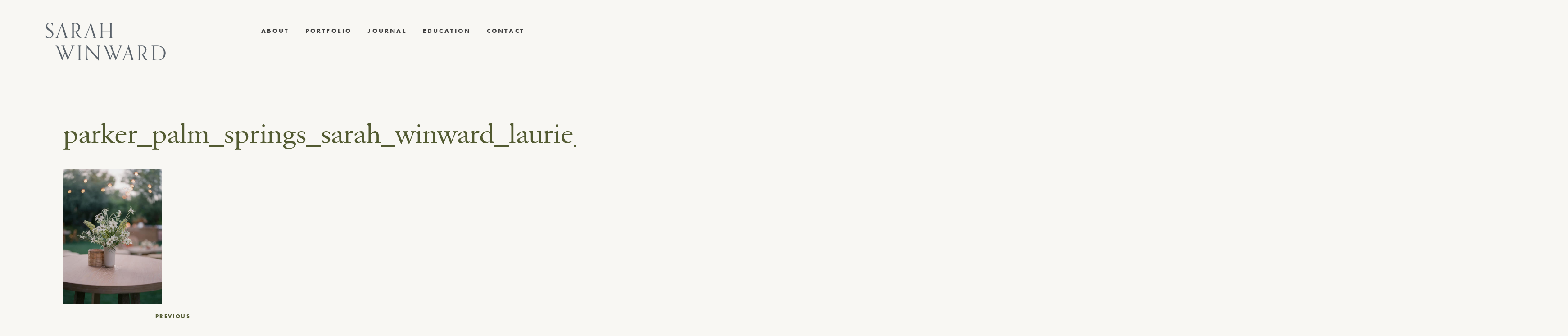

--- FILE ---
content_type: text/html; charset=UTF-8
request_url: https://sarahwinward.com/art-deco-wedding-in-palm-springs/parker_palm_springs_sarah_winward_laurie_arons_corbin_gurkin_art_deco_wedding_spring_green_pink_chartreuse_yellow1215-3/
body_size: 11797
content:

<!DOCTYPE html>
<html lang="en-US">
<head>
<meta charset="UTF-8">
<meta name="viewport" content="width=device-width, initial-scale=1">
<link rel="profile" href="http://gmpg.org/xfn/11">

<meta name='robots' content='index, follow, max-image-preview:large, max-snippet:-1, max-video-preview:-1' />
	<style>img:is([sizes="auto" i], [sizes^="auto," i]) { contain-intrinsic-size: 3000px 1500px }</style>
	
	<!-- This site is optimized with the Yoast SEO plugin v26.2 - https://yoast.com/wordpress/plugins/seo/ -->
	<title>parker_palm_springs_sarah_winward_laurie_arons_corbin_gurkin_art_deco_wedding_spring_green_pink_chartreuse_yellow1215 - Sarah Winward</title>
	<link rel="canonical" href="https://sarahwinward.com/art-deco-wedding-in-palm-springs/parker_palm_springs_sarah_winward_laurie_arons_corbin_gurkin_art_deco_wedding_spring_green_pink_chartreuse_yellow1215-3/" />
	<meta property="og:locale" content="en_US" />
	<meta property="og:type" content="article" />
	<meta property="og:title" content="parker_palm_springs_sarah_winward_laurie_arons_corbin_gurkin_art_deco_wedding_spring_green_pink_chartreuse_yellow1215 - Sarah Winward" />
	<meta property="og:url" content="https://sarahwinward.com/art-deco-wedding-in-palm-springs/parker_palm_springs_sarah_winward_laurie_arons_corbin_gurkin_art_deco_wedding_spring_green_pink_chartreuse_yellow1215-3/" />
	<meta property="og:site_name" content="Sarah Winward" />
	<meta property="article:publisher" content="https://www.facebook.com/profile.php?id=61554994183096" />
	<meta property="og:image" content="https://sarahwinward.com/art-deco-wedding-in-palm-springs/parker_palm_springs_sarah_winward_laurie_arons_corbin_gurkin_art_deco_wedding_spring_green_pink_chartreuse_yellow1215-3" />
	<meta property="og:image:width" content="1318" />
	<meta property="og:image:height" content="1800" />
	<meta property="og:image:type" content="image/jpeg" />
	<script type="application/ld+json" class="yoast-schema-graph">{"@context":"https://schema.org","@graph":[{"@type":"WebPage","@id":"https://sarahwinward.com/art-deco-wedding-in-palm-springs/parker_palm_springs_sarah_winward_laurie_arons_corbin_gurkin_art_deco_wedding_spring_green_pink_chartreuse_yellow1215-3/","url":"https://sarahwinward.com/art-deco-wedding-in-palm-springs/parker_palm_springs_sarah_winward_laurie_arons_corbin_gurkin_art_deco_wedding_spring_green_pink_chartreuse_yellow1215-3/","name":"parker_palm_springs_sarah_winward_laurie_arons_corbin_gurkin_art_deco_wedding_spring_green_pink_chartreuse_yellow1215 - Sarah Winward","isPartOf":{"@id":"https://sarahwinward.com/#website"},"primaryImageOfPage":{"@id":"https://sarahwinward.com/art-deco-wedding-in-palm-springs/parker_palm_springs_sarah_winward_laurie_arons_corbin_gurkin_art_deco_wedding_spring_green_pink_chartreuse_yellow1215-3/#primaryimage"},"image":{"@id":"https://sarahwinward.com/art-deco-wedding-in-palm-springs/parker_palm_springs_sarah_winward_laurie_arons_corbin_gurkin_art_deco_wedding_spring_green_pink_chartreuse_yellow1215-3/#primaryimage"},"thumbnailUrl":"https://sarahwinward.com/wp-content/uploads/parker_palm_springs_sarah_winward_laurie_arons_corbin_gurkin_art_deco_wedding_spring_green_pink_chartreuse_yellow1215-1.jpg","datePublished":"2021-07-05T15:37:06+00:00","breadcrumb":{"@id":"https://sarahwinward.com/art-deco-wedding-in-palm-springs/parker_palm_springs_sarah_winward_laurie_arons_corbin_gurkin_art_deco_wedding_spring_green_pink_chartreuse_yellow1215-3/#breadcrumb"},"inLanguage":"en-US","potentialAction":[{"@type":"ReadAction","target":["https://sarahwinward.com/art-deco-wedding-in-palm-springs/parker_palm_springs_sarah_winward_laurie_arons_corbin_gurkin_art_deco_wedding_spring_green_pink_chartreuse_yellow1215-3/"]}]},{"@type":"ImageObject","inLanguage":"en-US","@id":"https://sarahwinward.com/art-deco-wedding-in-palm-springs/parker_palm_springs_sarah_winward_laurie_arons_corbin_gurkin_art_deco_wedding_spring_green_pink_chartreuse_yellow1215-3/#primaryimage","url":"https://sarahwinward.com/wp-content/uploads/parker_palm_springs_sarah_winward_laurie_arons_corbin_gurkin_art_deco_wedding_spring_green_pink_chartreuse_yellow1215-1.jpg","contentUrl":"https://sarahwinward.com/wp-content/uploads/parker_palm_springs_sarah_winward_laurie_arons_corbin_gurkin_art_deco_wedding_spring_green_pink_chartreuse_yellow1215-1.jpg","width":1318,"height":1800},{"@type":"BreadcrumbList","@id":"https://sarahwinward.com/art-deco-wedding-in-palm-springs/parker_palm_springs_sarah_winward_laurie_arons_corbin_gurkin_art_deco_wedding_spring_green_pink_chartreuse_yellow1215-3/#breadcrumb","itemListElement":[{"@type":"ListItem","position":1,"name":"Home","item":"https://sarahwinward.com/"},{"@type":"ListItem","position":2,"name":"Art Deco Wedding in Palm Springs","item":"https://sarahwinward.com/art-deco-wedding-in-palm-springs/"},{"@type":"ListItem","position":3,"name":"parker_palm_springs_sarah_winward_laurie_arons_corbin_gurkin_art_deco_wedding_spring_green_pink_chartreuse_yellow1215"}]},{"@type":"WebSite","@id":"https://sarahwinward.com/#website","url":"https://sarahwinward.com/","name":"Sarah Winward","description":"Floral Artist / Educator / Spacial Design","publisher":{"@id":"https://sarahwinward.com/#organization"},"potentialAction":[{"@type":"SearchAction","target":{"@type":"EntryPoint","urlTemplate":"https://sarahwinward.com/?s={search_term_string}"},"query-input":{"@type":"PropertyValueSpecification","valueRequired":true,"valueName":"search_term_string"}}],"inLanguage":"en-US"},{"@type":"Organization","@id":"https://sarahwinward.com/#organization","name":"Sarah Winward","url":"https://sarahwinward.com/","logo":{"@type":"ImageObject","inLanguage":"en-US","@id":"https://sarahwinward.com/#/schema/logo/image/","url":"https://sarahwinward.com/wp-content/uploads/sw-favicon.png","contentUrl":"https://sarahwinward.com/wp-content/uploads/sw-favicon.png","width":240,"height":240,"caption":"Sarah Winward"},"image":{"@id":"https://sarahwinward.com/#/schema/logo/image/"},"sameAs":["https://www.facebook.com/profile.php?id=61554994183096","https://www.instagram.com/sarah_winward","https://www.pinterest.com/sarahwinward/"]}]}</script>
	<!-- / Yoast SEO plugin. -->


<link rel='dns-prefetch' href='//use.fontawesome.com' />
<link rel="alternate" type="application/rss+xml" title="Sarah Winward &raquo; Feed" href="https://sarahwinward.com/feed/" />
<link rel="alternate" type="application/rss+xml" title="Sarah Winward &raquo; Comments Feed" href="https://sarahwinward.com/comments/feed/" />
<link rel="alternate" type="application/rss+xml" title="Sarah Winward &raquo; parker_palm_springs_sarah_winward_laurie_arons_corbin_gurkin_art_deco_wedding_spring_green_pink_chartreuse_yellow1215 Comments Feed" href="https://sarahwinward.com/art-deco-wedding-in-palm-springs/parker_palm_springs_sarah_winward_laurie_arons_corbin_gurkin_art_deco_wedding_spring_green_pink_chartreuse_yellow1215-3/feed/" />
<link rel='stylesheet' id='sbi_styles-css' href='https://sarahwinward.com/wp-content/plugins/instagram-feed/css/sbi-styles.min.css?ver=6.9.1' type='text/css' media='all' />
<link rel='stylesheet' id='wp-block-library-css' href='https://sarahwinward.com/wp-includes/css/dist/block-library/style.min.css?ver=6.8.3' type='text/css' media='all' />
<style id='classic-theme-styles-inline-css' type='text/css'>
/*! This file is auto-generated */
.wp-block-button__link{color:#fff;background-color:#32373c;border-radius:9999px;box-shadow:none;text-decoration:none;padding:calc(.667em + 2px) calc(1.333em + 2px);font-size:1.125em}.wp-block-file__button{background:#32373c;color:#fff;text-decoration:none}
</style>
<style id='global-styles-inline-css' type='text/css'>
:root{--wp--preset--aspect-ratio--square: 1;--wp--preset--aspect-ratio--4-3: 4/3;--wp--preset--aspect-ratio--3-4: 3/4;--wp--preset--aspect-ratio--3-2: 3/2;--wp--preset--aspect-ratio--2-3: 2/3;--wp--preset--aspect-ratio--16-9: 16/9;--wp--preset--aspect-ratio--9-16: 9/16;--wp--preset--color--black: #000000;--wp--preset--color--cyan-bluish-gray: #abb8c3;--wp--preset--color--white: #ffffff;--wp--preset--color--pale-pink: #f78da7;--wp--preset--color--vivid-red: #cf2e2e;--wp--preset--color--luminous-vivid-orange: #ff6900;--wp--preset--color--luminous-vivid-amber: #fcb900;--wp--preset--color--light-green-cyan: #7bdcb5;--wp--preset--color--vivid-green-cyan: #00d084;--wp--preset--color--pale-cyan-blue: #8ed1fc;--wp--preset--color--vivid-cyan-blue: #0693e3;--wp--preset--color--vivid-purple: #9b51e0;--wp--preset--gradient--vivid-cyan-blue-to-vivid-purple: linear-gradient(135deg,rgba(6,147,227,1) 0%,rgb(155,81,224) 100%);--wp--preset--gradient--light-green-cyan-to-vivid-green-cyan: linear-gradient(135deg,rgb(122,220,180) 0%,rgb(0,208,130) 100%);--wp--preset--gradient--luminous-vivid-amber-to-luminous-vivid-orange: linear-gradient(135deg,rgba(252,185,0,1) 0%,rgba(255,105,0,1) 100%);--wp--preset--gradient--luminous-vivid-orange-to-vivid-red: linear-gradient(135deg,rgba(255,105,0,1) 0%,rgb(207,46,46) 100%);--wp--preset--gradient--very-light-gray-to-cyan-bluish-gray: linear-gradient(135deg,rgb(238,238,238) 0%,rgb(169,184,195) 100%);--wp--preset--gradient--cool-to-warm-spectrum: linear-gradient(135deg,rgb(74,234,220) 0%,rgb(151,120,209) 20%,rgb(207,42,186) 40%,rgb(238,44,130) 60%,rgb(251,105,98) 80%,rgb(254,248,76) 100%);--wp--preset--gradient--blush-light-purple: linear-gradient(135deg,rgb(255,206,236) 0%,rgb(152,150,240) 100%);--wp--preset--gradient--blush-bordeaux: linear-gradient(135deg,rgb(254,205,165) 0%,rgb(254,45,45) 50%,rgb(107,0,62) 100%);--wp--preset--gradient--luminous-dusk: linear-gradient(135deg,rgb(255,203,112) 0%,rgb(199,81,192) 50%,rgb(65,88,208) 100%);--wp--preset--gradient--pale-ocean: linear-gradient(135deg,rgb(255,245,203) 0%,rgb(182,227,212) 50%,rgb(51,167,181) 100%);--wp--preset--gradient--electric-grass: linear-gradient(135deg,rgb(202,248,128) 0%,rgb(113,206,126) 100%);--wp--preset--gradient--midnight: linear-gradient(135deg,rgb(2,3,129) 0%,rgb(40,116,252) 100%);--wp--preset--font-size--small: 13px;--wp--preset--font-size--medium: 20px;--wp--preset--font-size--large: 36px;--wp--preset--font-size--x-large: 42px;--wp--preset--font-family--inter: "Inter", sans-serif;--wp--preset--font-family--cardo: Cardo;--wp--preset--spacing--20: 0.44rem;--wp--preset--spacing--30: 0.67rem;--wp--preset--spacing--40: 1rem;--wp--preset--spacing--50: 1.5rem;--wp--preset--spacing--60: 2.25rem;--wp--preset--spacing--70: 3.38rem;--wp--preset--spacing--80: 5.06rem;--wp--preset--shadow--natural: 6px 6px 9px rgba(0, 0, 0, 0.2);--wp--preset--shadow--deep: 12px 12px 50px rgba(0, 0, 0, 0.4);--wp--preset--shadow--sharp: 6px 6px 0px rgba(0, 0, 0, 0.2);--wp--preset--shadow--outlined: 6px 6px 0px -3px rgba(255, 255, 255, 1), 6px 6px rgba(0, 0, 0, 1);--wp--preset--shadow--crisp: 6px 6px 0px rgba(0, 0, 0, 1);}:where(.is-layout-flex){gap: 0.5em;}:where(.is-layout-grid){gap: 0.5em;}body .is-layout-flex{display: flex;}.is-layout-flex{flex-wrap: wrap;align-items: center;}.is-layout-flex > :is(*, div){margin: 0;}body .is-layout-grid{display: grid;}.is-layout-grid > :is(*, div){margin: 0;}:where(.wp-block-columns.is-layout-flex){gap: 2em;}:where(.wp-block-columns.is-layout-grid){gap: 2em;}:where(.wp-block-post-template.is-layout-flex){gap: 1.25em;}:where(.wp-block-post-template.is-layout-grid){gap: 1.25em;}.has-black-color{color: var(--wp--preset--color--black) !important;}.has-cyan-bluish-gray-color{color: var(--wp--preset--color--cyan-bluish-gray) !important;}.has-white-color{color: var(--wp--preset--color--white) !important;}.has-pale-pink-color{color: var(--wp--preset--color--pale-pink) !important;}.has-vivid-red-color{color: var(--wp--preset--color--vivid-red) !important;}.has-luminous-vivid-orange-color{color: var(--wp--preset--color--luminous-vivid-orange) !important;}.has-luminous-vivid-amber-color{color: var(--wp--preset--color--luminous-vivid-amber) !important;}.has-light-green-cyan-color{color: var(--wp--preset--color--light-green-cyan) !important;}.has-vivid-green-cyan-color{color: var(--wp--preset--color--vivid-green-cyan) !important;}.has-pale-cyan-blue-color{color: var(--wp--preset--color--pale-cyan-blue) !important;}.has-vivid-cyan-blue-color{color: var(--wp--preset--color--vivid-cyan-blue) !important;}.has-vivid-purple-color{color: var(--wp--preset--color--vivid-purple) !important;}.has-black-background-color{background-color: var(--wp--preset--color--black) !important;}.has-cyan-bluish-gray-background-color{background-color: var(--wp--preset--color--cyan-bluish-gray) !important;}.has-white-background-color{background-color: var(--wp--preset--color--white) !important;}.has-pale-pink-background-color{background-color: var(--wp--preset--color--pale-pink) !important;}.has-vivid-red-background-color{background-color: var(--wp--preset--color--vivid-red) !important;}.has-luminous-vivid-orange-background-color{background-color: var(--wp--preset--color--luminous-vivid-orange) !important;}.has-luminous-vivid-amber-background-color{background-color: var(--wp--preset--color--luminous-vivid-amber) !important;}.has-light-green-cyan-background-color{background-color: var(--wp--preset--color--light-green-cyan) !important;}.has-vivid-green-cyan-background-color{background-color: var(--wp--preset--color--vivid-green-cyan) !important;}.has-pale-cyan-blue-background-color{background-color: var(--wp--preset--color--pale-cyan-blue) !important;}.has-vivid-cyan-blue-background-color{background-color: var(--wp--preset--color--vivid-cyan-blue) !important;}.has-vivid-purple-background-color{background-color: var(--wp--preset--color--vivid-purple) !important;}.has-black-border-color{border-color: var(--wp--preset--color--black) !important;}.has-cyan-bluish-gray-border-color{border-color: var(--wp--preset--color--cyan-bluish-gray) !important;}.has-white-border-color{border-color: var(--wp--preset--color--white) !important;}.has-pale-pink-border-color{border-color: var(--wp--preset--color--pale-pink) !important;}.has-vivid-red-border-color{border-color: var(--wp--preset--color--vivid-red) !important;}.has-luminous-vivid-orange-border-color{border-color: var(--wp--preset--color--luminous-vivid-orange) !important;}.has-luminous-vivid-amber-border-color{border-color: var(--wp--preset--color--luminous-vivid-amber) !important;}.has-light-green-cyan-border-color{border-color: var(--wp--preset--color--light-green-cyan) !important;}.has-vivid-green-cyan-border-color{border-color: var(--wp--preset--color--vivid-green-cyan) !important;}.has-pale-cyan-blue-border-color{border-color: var(--wp--preset--color--pale-cyan-blue) !important;}.has-vivid-cyan-blue-border-color{border-color: var(--wp--preset--color--vivid-cyan-blue) !important;}.has-vivid-purple-border-color{border-color: var(--wp--preset--color--vivid-purple) !important;}.has-vivid-cyan-blue-to-vivid-purple-gradient-background{background: var(--wp--preset--gradient--vivid-cyan-blue-to-vivid-purple) !important;}.has-light-green-cyan-to-vivid-green-cyan-gradient-background{background: var(--wp--preset--gradient--light-green-cyan-to-vivid-green-cyan) !important;}.has-luminous-vivid-amber-to-luminous-vivid-orange-gradient-background{background: var(--wp--preset--gradient--luminous-vivid-amber-to-luminous-vivid-orange) !important;}.has-luminous-vivid-orange-to-vivid-red-gradient-background{background: var(--wp--preset--gradient--luminous-vivid-orange-to-vivid-red) !important;}.has-very-light-gray-to-cyan-bluish-gray-gradient-background{background: var(--wp--preset--gradient--very-light-gray-to-cyan-bluish-gray) !important;}.has-cool-to-warm-spectrum-gradient-background{background: var(--wp--preset--gradient--cool-to-warm-spectrum) !important;}.has-blush-light-purple-gradient-background{background: var(--wp--preset--gradient--blush-light-purple) !important;}.has-blush-bordeaux-gradient-background{background: var(--wp--preset--gradient--blush-bordeaux) !important;}.has-luminous-dusk-gradient-background{background: var(--wp--preset--gradient--luminous-dusk) !important;}.has-pale-ocean-gradient-background{background: var(--wp--preset--gradient--pale-ocean) !important;}.has-electric-grass-gradient-background{background: var(--wp--preset--gradient--electric-grass) !important;}.has-midnight-gradient-background{background: var(--wp--preset--gradient--midnight) !important;}.has-small-font-size{font-size: var(--wp--preset--font-size--small) !important;}.has-medium-font-size{font-size: var(--wp--preset--font-size--medium) !important;}.has-large-font-size{font-size: var(--wp--preset--font-size--large) !important;}.has-x-large-font-size{font-size: var(--wp--preset--font-size--x-large) !important;}
:where(.wp-block-post-template.is-layout-flex){gap: 1.25em;}:where(.wp-block-post-template.is-layout-grid){gap: 1.25em;}
:where(.wp-block-columns.is-layout-flex){gap: 2em;}:where(.wp-block-columns.is-layout-grid){gap: 2em;}
:root :where(.wp-block-pullquote){font-size: 1.5em;line-height: 1.6;}
</style>
<link rel='stylesheet' id='simple-banner-style-css' href='https://sarahwinward.com/wp-content/plugins/simple-banner/simple-banner.css?ver=3.1.2' type='text/css' media='all' />
<link rel='stylesheet' id='woocommerce-layout-css' href='https://sarahwinward.com/wp-content/plugins/woocommerce/assets/css/woocommerce-layout.css?ver=10.3.3' type='text/css' media='all' />
<link rel='stylesheet' id='woocommerce-smallscreen-css' href='https://sarahwinward.com/wp-content/plugins/woocommerce/assets/css/woocommerce-smallscreen.css?ver=10.3.3' type='text/css' media='only screen and (max-width: 768px)' />
<link rel='stylesheet' id='woocommerce-general-css' href='https://sarahwinward.com/wp-content/plugins/woocommerce/assets/css/woocommerce.css?ver=10.3.3' type='text/css' media='all' />
<style id='woocommerce-inline-inline-css' type='text/css'>
.woocommerce form .form-row .required { visibility: visible; }
</style>
<link rel='stylesheet' id='brands-styles-css' href='https://sarahwinward.com/wp-content/plugins/woocommerce/assets/css/brands.css?ver=10.3.3' type='text/css' media='all' />
<link rel='stylesheet' id='cm-starter-style-css' href='https://sarahwinward.com/wp-content/themes/sarahwinward/style.css?ver=1613502145' type='text/css' media='all' />
<link rel='stylesheet' id='cm-starter-app-style-css' href='https://sarahwinward.com/wp-content/themes/sarahwinward/dist/app.min.css?ver=1613502145' type='text/css' media='all' />
<script type="text/javascript" src="https://sarahwinward.com/wp-includes/js/jquery/jquery.min.js?ver=3.7.1" id="jquery-core-js"></script>
<script type="text/javascript" src="https://sarahwinward.com/wp-includes/js/jquery/jquery-migrate.min.js?ver=3.4.1" id="jquery-migrate-js"></script>
<script type="text/javascript" id="simple-banner-script-js-before">
/* <![CDATA[ */
const simpleBannerScriptParams = {"pro_version_enabled":"","debug_mode":false,"id":4405,"version":"3.1.2","banner_params":[{"hide_simple_banner":"yes","simple_banner_prepend_element":false,"simple_banner_position":"static","header_margin":"","header_padding":"","wp_body_open_enabled":"","wp_body_open":true,"simple_banner_z_index":false,"simple_banner_text":"GET MY ONLINE COURSE FOR 50% OFF. <a href=\"https:\/\/www.ifimade.com\/course\/ultimate-guide-to-floral-design-sarah-winward\">CLICK HERE.<\/a>","disabled_on_current_page":false,"disabled_pages_array":[],"is_current_page_a_post":false,"disabled_on_posts":false,"simple_banner_disabled_page_paths":false,"simple_banner_font_size":"12","simple_banner_color":"#000000","simple_banner_text_color":"","simple_banner_link_color":"#ffffff","simple_banner_close_color":false,"simple_banner_custom_css":"","simple_banner_scrolling_custom_css":"","simple_banner_text_custom_css":"","simple_banner_button_css":false,"site_custom_css":"","keep_site_custom_css":"","site_custom_js":"","keep_site_custom_js":"","close_button_enabled":false,"close_button_expiration":false,"close_button_cookie_set":false,"current_date":{"date":"2025-11-11 21:13:00.726365","timezone_type":3,"timezone":"UTC"},"start_date":{"date":"2025-11-11 21:13:00.726381","timezone_type":3,"timezone":"UTC"},"end_date":{"date":"2025-11-11 21:13:00.726390","timezone_type":3,"timezone":"UTC"},"simple_banner_start_after_date":false,"simple_banner_remove_after_date":false,"simple_banner_insert_inside_element":false}]}
/* ]]> */
</script>
<script type="text/javascript" src="https://sarahwinward.com/wp-content/plugins/simple-banner/simple-banner.js?ver=3.1.2" id="simple-banner-script-js"></script>
<script type="text/javascript" src="https://sarahwinward.com/wp-content/plugins/woocommerce/assets/js/jquery-blockui/jquery.blockUI.min.js?ver=2.7.0-wc.10.3.3" id="wc-jquery-blockui-js" defer="defer" data-wp-strategy="defer"></script>
<script type="text/javascript" id="wc-add-to-cart-js-extra">
/* <![CDATA[ */
var wc_add_to_cart_params = {"ajax_url":"\/wp-admin\/admin-ajax.php","wc_ajax_url":"\/?wc-ajax=%%endpoint%%","i18n_view_cart":"View cart","cart_url":"https:\/\/sarahwinward.com\/cart\/","is_cart":"","cart_redirect_after_add":"no"};
/* ]]> */
</script>
<script type="text/javascript" src="https://sarahwinward.com/wp-content/plugins/woocommerce/assets/js/frontend/add-to-cart.min.js?ver=10.3.3" id="wc-add-to-cart-js" defer="defer" data-wp-strategy="defer"></script>
<script type="text/javascript" src="https://sarahwinward.com/wp-content/plugins/woocommerce/assets/js/js-cookie/js.cookie.min.js?ver=2.1.4-wc.10.3.3" id="wc-js-cookie-js" defer="defer" data-wp-strategy="defer"></script>
<script type="text/javascript" id="woocommerce-js-extra">
/* <![CDATA[ */
var woocommerce_params = {"ajax_url":"\/wp-admin\/admin-ajax.php","wc_ajax_url":"\/?wc-ajax=%%endpoint%%","i18n_password_show":"Show password","i18n_password_hide":"Hide password"};
/* ]]> */
</script>
<script type="text/javascript" src="https://sarahwinward.com/wp-content/plugins/woocommerce/assets/js/frontend/woocommerce.min.js?ver=10.3.3" id="woocommerce-js" defer="defer" data-wp-strategy="defer"></script>
<script type="text/javascript" src="https://use.fontawesome.com/8ef1cdd67b.js?ver=6.8.3" id="font-awesome-js"></script>
<link rel="https://api.w.org/" href="https://sarahwinward.com/wp-json/" /><link rel="alternate" title="JSON" type="application/json" href="https://sarahwinward.com/wp-json/wp/v2/media/4405" /><link rel="EditURI" type="application/rsd+xml" title="RSD" href="https://sarahwinward.com/xmlrpc.php?rsd" />
<meta name="generator" content="WordPress 6.8.3" />
<meta name="generator" content="WooCommerce 10.3.3" />
<link rel='shortlink' href='https://sarahwinward.com/?p=4405' />
<link rel="alternate" title="oEmbed (JSON)" type="application/json+oembed" href="https://sarahwinward.com/wp-json/oembed/1.0/embed?url=https%3A%2F%2Fsarahwinward.com%2Fart-deco-wedding-in-palm-springs%2Fparker_palm_springs_sarah_winward_laurie_arons_corbin_gurkin_art_deco_wedding_spring_green_pink_chartreuse_yellow1215-3%2F" />
<link rel="alternate" title="oEmbed (XML)" type="text/xml+oembed" href="https://sarahwinward.com/wp-json/oembed/1.0/embed?url=https%3A%2F%2Fsarahwinward.com%2Fart-deco-wedding-in-palm-springs%2Fparker_palm_springs_sarah_winward_laurie_arons_corbin_gurkin_art_deco_wedding_spring_green_pink_chartreuse_yellow1215-3%2F&#038;format=xml" />
<style id="simple-banner-hide" type="text/css">.simple-banner{display:none;}</style><style id="simple-banner-position" type="text/css">.simple-banner{position:static;}</style><style id="simple-banner-font-size" type="text/css">.simple-banner .simple-banner-text{font-size:12;}</style><style id="simple-banner-background-color" type="text/css">.simple-banner{background:#000000;}</style><style id="simple-banner-text-color" type="text/css">.simple-banner .simple-banner-text{color: #ffffff;}</style><style id="simple-banner-link-color" type="text/css">.simple-banner .simple-banner-text a{color:#ffffff;}</style><style id="simple-banner-z-index" type="text/css">.simple-banner{z-index: 99999;}</style><style id="simple-banner-site-custom-css-dummy" type="text/css"></style><script id="simple-banner-site-custom-js-dummy" type="text/javascript"></script><link rel="apple-touch-icon" sizes="180x180" href="/wp-content/uploads/fbrfg/apple-touch-icon.png?v=A0moYPe8Nb">
<link rel="icon" type="image/png" sizes="32x32" href="/wp-content/uploads/fbrfg/favicon-32x32.png?v=A0moYPe8Nb">
<link rel="icon" type="image/png" sizes="16x16" href="/wp-content/uploads/fbrfg/favicon-16x16.png?v=A0moYPe8Nb">
<link rel="manifest" href="/wp-content/uploads/fbrfg/site.webmanifest?v=A0moYPe8Nb">
<link rel="shortcut icon" href="/wp-content/uploads/fbrfg/favicon.ico?v=A0moYPe8Nb">
<meta name="msapplication-TileColor" content="#da532c">
<meta name="msapplication-config" content="/wp-content/uploads/fbrfg/browserconfig.xml?v=A0moYPe8Nb">
<meta name="theme-color" content="#ffffff">	<noscript><style>.woocommerce-product-gallery{ opacity: 1 !important; }</style></noscript>
	<style class='wp-fonts-local' type='text/css'>
@font-face{font-family:Inter;font-style:normal;font-weight:300 900;font-display:fallback;src:url('https://sarahwinward.com/wp-content/plugins/woocommerce/assets/fonts/Inter-VariableFont_slnt,wght.woff2') format('woff2');font-stretch:normal;}
@font-face{font-family:Cardo;font-style:normal;font-weight:400;font-display:fallback;src:url('https://sarahwinward.com/wp-content/plugins/woocommerce/assets/fonts/cardo_normal_400.woff2') format('woff2');}
</style>

<script src="https://use.typekit.net/ulv8oom.js"></script>
<script>try{Typekit.load({ async: true });}catch(e){}</script>

</head>

<body class="attachment wp-singular attachment-template-default single single-attachment postid-4405 attachmentid-4405 attachment-jpeg wp-theme-sarahwinward relative theme-sarahwinward woocommerce-no-js group-blog">
<div id="page" class="site">
	<a class="skip-link screen-reader-text" href="#content">Skip to content</a>

			<p class="site-description fixed ttl">Floral Artist / Educator / Spacial Design</p>
	
	<div class="vert-nav fixed ttl">
		<a href="/seasons">seasons</a> / <a href="/events">events</a> / <a href="/interiors">interiors</a>
	</div>


	<header id="masthead" class="site-header row cf gutter collapse" role="banner">
		<div class="site-branding">
						<p class="site-title f2 ma0">
				<a class="td-n fw4 sec" href="https://sarahwinward.com/" rel="home"><img src="https://sarahwinward.com/wp-content/themes/sarahwinward/lib/img/logo.png" alt="Sarah Winward Logo"></span>
				</a>
			</p>
		</div><!-- .site-branding -->

				<a class="burg-wrapper">
			<div class="burg"></div>
		</a>

		<nav id="site-navigation" class="main-navigation" role="navigation">
			<div class="menu-main-menu-container"><ul id="primary-menu" class="menu"><li id="menu-item-65" class="menu-item menu-item-type-post_type menu-item-object-page menu-item-65"><a href="https://sarahwinward.com/about/">About</a></li>
<li id="menu-item-2774" class="menu-item menu-item-type-custom menu-item-object-custom menu-item-has-children menu-item-2774"><a>Portfolio</a>
<ul class="sub-menu">
	<li id="menu-item-3806" class="menu-item menu-item-type-custom menu-item-object-custom menu-item-3806"><a href="/events">Events</a></li>
	<li id="menu-item-3808" class="menu-item menu-item-type-post_type menu-item-object-page menu-item-3808"><a href="https://sarahwinward.com/seasonal-floral-design-inspiration/">Seasons</a></li>
	<li id="menu-item-3807" class="menu-item menu-item-type-custom menu-item-object-custom menu-item-3807"><a href="/interiors">Interiors</a></li>
</ul>
</li>
<li id="menu-item-122" class="menu-item menu-item-type-post_type menu-item-object-page current_page_parent menu-item-122"><a href="https://sarahwinward.com/floral-design-organic-weddings/">Journal</a></li>
<li id="menu-item-2730" class="menu-item menu-item-type-post_type menu-item-object-page menu-item-2730"><a href="https://sarahwinward.com/learn-floral-design-online/">Education</a></li>
<li id="menu-item-64" class="menu-item menu-item-type-post_type menu-item-object-page menu-item-64"><a href="https://sarahwinward.com/salt-lake-floral-designer/">Contact</a></li>
</ul></div>		</nav><!-- #site-navigation -->
	</header><!-- #masthead -->
	

	<div id="content" class="site-content">

	<div id="primary" class="content-area">
		<main id="main" class="site-main normal-piece new-post" role="main">

		
<article id="post-4405" class="row gutter post-4405 attachment type-attachment status-inherit hentry">
		

		<header class="entry-header">
		<h1 class="entry-title">parker_palm_springs_sarah_winward_laurie_arons_corbin_gurkin_art_deco_wedding_spring_green_pink_chartreuse_yellow1215</h1>	</header><!-- .entry-header -->

	
	<div class="entry-content ">
		<p class="attachment"><a href='https://sarahwinward.com/wp-content/uploads/parker_palm_springs_sarah_winward_laurie_arons_corbin_gurkin_art_deco_wedding_spring_green_pink_chartreuse_yellow1215-1.jpg'><img fetchpriority="high" decoding="async" width="220" height="300" src="https://sarahwinward.com/wp-content/uploads/parker_palm_springs_sarah_winward_laurie_arons_corbin_gurkin_art_deco_wedding_spring_green_pink_chartreuse_yellow1215-1.jpg" class="attachment-medium size-medium" alt="" srcset="https://sarahwinward.com/wp-content/uploads/parker_palm_springs_sarah_winward_laurie_arons_corbin_gurkin_art_deco_wedding_spring_green_pink_chartreuse_yellow1215-1.jpg 1318w, https://sarahwinward.com/wp-content/uploads/parker_palm_springs_sarah_winward_laurie_arons_corbin_gurkin_art_deco_wedding_spring_green_pink_chartreuse_yellow1215-1-1125x1536.jpg 1125w, https://sarahwinward.com/wp-content/uploads/parker_palm_springs_sarah_winward_laurie_arons_corbin_gurkin_art_deco_wedding_spring_green_pink_chartreuse_yellow1215-1-750x1024.jpg 750w" sizes="(max-width: 220px) 100vw, 220px" /></a></p>
	</div><!-- .entry-content -->
</article><!-- #post-## -->
		
	<nav class="navigation post-navigation" aria-label="Posts">
		<h2 class="screen-reader-text">Post navigation</h2>
		<div class="nav-links"><div class="nav-previous"><a href="https://sarahwinward.com/art-deco-wedding-in-palm-springs/" rel="prev">Previous</a></div></div>
	</nav>
		</main><!-- #main -->
	</div><!-- #primary -->


	</div><!-- #content -->

		<div class="insta-feed content-section row">
		<a target="_blank" href="https://www.instagram.com/sarah_winward/"><h4 class="mb4 tc mt4">Keep up with Sarah</h4></a>
		
<div id="sb_instagram"  class="sbi sbi_mob_col_1 sbi_tab_col_2 sbi_col_3" style="padding-bottom: 30px; width: 100%;"	 data-feedid="sbi_sarah_winward#6"  data-res="auto" data-cols="3" data-colsmobile="1" data-colstablet="2" data-num="6" data-nummobile="" data-item-padding="15"	 data-shortcode-atts="{}"  data-postid="4405" data-locatornonce="374473550d" data-imageaspectratio="1:1" data-sbi-flags="favorLocal">
	
	<div id="sbi_images"  style="gap: 30px;">
		<div class="sbi_item sbi_type_image sbi_new sbi_transition"
	id="sbi_18047590277171514" data-date="1735568669">
	<div class="sbi_photo_wrap">
		<a class="sbi_photo" href="https://www.instagram.com/p/DENKww2z5xf/" target="_blank" rel="noopener nofollow"
			data-full-res="https://scontent.cdninstagram.com/v/t51.2885-15/472018337_1778708046258351_5687633542513926511_n.jpg?stp=dst-jpg_e35_tt6&#038;_nc_cat=102&#038;ccb=1-7&#038;_nc_sid=18de74&#038;_nc_ohc=dRyxr0HLNOIQ7kNvwH5wfTx&#038;_nc_oc=AdlknzjhKop1bXElaT_ouox1wudvLCC56yxsj0nbpCoLL1DtAaFz7zr8-dGU-g8jBi0&#038;_nc_zt=23&#038;_nc_ht=scontent.cdninstagram.com&#038;edm=AM6HXa8EAAAA&#038;oh=00_AfM1bLMPnKUF-FOo3AhmQ_B9st_lRH-ad348JVceOxgjtQ&#038;oe=6858AF25"
			data-img-src-set="{&quot;d&quot;:&quot;https:\/\/scontent.cdninstagram.com\/v\/t51.2885-15\/472018337_1778708046258351_5687633542513926511_n.jpg?stp=dst-jpg_e35_tt6&amp;_nc_cat=102&amp;ccb=1-7&amp;_nc_sid=18de74&amp;_nc_ohc=dRyxr0HLNOIQ7kNvwH5wfTx&amp;_nc_oc=AdlknzjhKop1bXElaT_ouox1wudvLCC56yxsj0nbpCoLL1DtAaFz7zr8-dGU-g8jBi0&amp;_nc_zt=23&amp;_nc_ht=scontent.cdninstagram.com&amp;edm=AM6HXa8EAAAA&amp;oh=00_AfM1bLMPnKUF-FOo3AhmQ_B9st_lRH-ad348JVceOxgjtQ&amp;oe=6858AF25&quot;,&quot;150&quot;:&quot;https:\/\/scontent.cdninstagram.com\/v\/t51.2885-15\/472018337_1778708046258351_5687633542513926511_n.jpg?stp=dst-jpg_e35_tt6&amp;_nc_cat=102&amp;ccb=1-7&amp;_nc_sid=18de74&amp;_nc_ohc=dRyxr0HLNOIQ7kNvwH5wfTx&amp;_nc_oc=AdlknzjhKop1bXElaT_ouox1wudvLCC56yxsj0nbpCoLL1DtAaFz7zr8-dGU-g8jBi0&amp;_nc_zt=23&amp;_nc_ht=scontent.cdninstagram.com&amp;edm=AM6HXa8EAAAA&amp;oh=00_AfM1bLMPnKUF-FOo3AhmQ_B9st_lRH-ad348JVceOxgjtQ&amp;oe=6858AF25&quot;,&quot;320&quot;:&quot;https:\/\/scontent.cdninstagram.com\/v\/t51.2885-15\/472018337_1778708046258351_5687633542513926511_n.jpg?stp=dst-jpg_e35_tt6&amp;_nc_cat=102&amp;ccb=1-7&amp;_nc_sid=18de74&amp;_nc_ohc=dRyxr0HLNOIQ7kNvwH5wfTx&amp;_nc_oc=AdlknzjhKop1bXElaT_ouox1wudvLCC56yxsj0nbpCoLL1DtAaFz7zr8-dGU-g8jBi0&amp;_nc_zt=23&amp;_nc_ht=scontent.cdninstagram.com&amp;edm=AM6HXa8EAAAA&amp;oh=00_AfM1bLMPnKUF-FOo3AhmQ_B9st_lRH-ad348JVceOxgjtQ&amp;oe=6858AF25&quot;,&quot;640&quot;:&quot;https:\/\/scontent.cdninstagram.com\/v\/t51.2885-15\/472018337_1778708046258351_5687633542513926511_n.jpg?stp=dst-jpg_e35_tt6&amp;_nc_cat=102&amp;ccb=1-7&amp;_nc_sid=18de74&amp;_nc_ohc=dRyxr0HLNOIQ7kNvwH5wfTx&amp;_nc_oc=AdlknzjhKop1bXElaT_ouox1wudvLCC56yxsj0nbpCoLL1DtAaFz7zr8-dGU-g8jBi0&amp;_nc_zt=23&amp;_nc_ht=scontent.cdninstagram.com&amp;edm=AM6HXa8EAAAA&amp;oh=00_AfM1bLMPnKUF-FOo3AhmQ_B9st_lRH-ad348JVceOxgjtQ&amp;oe=6858AF25&quot;}">
			<span class="sbi-screenreader">A candlelit exit through the grassy hillside.

Pla</span>
									<img src="https://sarahwinward.com/wp-content/plugins/instagram-feed/img/placeholder.png" alt="A candlelit exit through the grassy hillside.

Planning and design @studiokmrbi
Photo @mksadlerwed" aria-hidden="true">
		</a>
	</div>
</div><div class="sbi_item sbi_type_image sbi_new sbi_transition"
	id="sbi_18047920000910202" data-date="1735512030">
	<div class="sbi_photo_wrap">
		<a class="sbi_photo" href="https://www.instagram.com/p/DELeuvuTFkT/" target="_blank" rel="noopener nofollow"
			data-full-res="https://scontent.cdninstagram.com/v/t51.2885-15/471899786_1291614418654188_6230322687600811988_n.jpg?stp=dst-jpg_e35_tt6&#038;_nc_cat=109&#038;ccb=1-7&#038;_nc_sid=18de74&#038;_nc_ohc=EFl99ojoeJ4Q7kNvwE5aLxk&#038;_nc_oc=Adn1i_WkZGQ7dzBT1pxuoMfz1qLK-v_ieI8WNhKwko4jxwONQC8-6Rb0jDG-msneqW8&#038;_nc_zt=23&#038;_nc_ht=scontent.cdninstagram.com&#038;edm=AM6HXa8EAAAA&#038;oh=00_AfMTmbgrrfvxaPb7NpVKebgbO9WZ1YnYxPG8omwpecDnug&#038;oe=6858AA9B"
			data-img-src-set="{&quot;d&quot;:&quot;https:\/\/scontent.cdninstagram.com\/v\/t51.2885-15\/471899786_1291614418654188_6230322687600811988_n.jpg?stp=dst-jpg_e35_tt6&amp;_nc_cat=109&amp;ccb=1-7&amp;_nc_sid=18de74&amp;_nc_ohc=EFl99ojoeJ4Q7kNvwE5aLxk&amp;_nc_oc=Adn1i_WkZGQ7dzBT1pxuoMfz1qLK-v_ieI8WNhKwko4jxwONQC8-6Rb0jDG-msneqW8&amp;_nc_zt=23&amp;_nc_ht=scontent.cdninstagram.com&amp;edm=AM6HXa8EAAAA&amp;oh=00_AfMTmbgrrfvxaPb7NpVKebgbO9WZ1YnYxPG8omwpecDnug&amp;oe=6858AA9B&quot;,&quot;150&quot;:&quot;https:\/\/scontent.cdninstagram.com\/v\/t51.2885-15\/471899786_1291614418654188_6230322687600811988_n.jpg?stp=dst-jpg_e35_tt6&amp;_nc_cat=109&amp;ccb=1-7&amp;_nc_sid=18de74&amp;_nc_ohc=EFl99ojoeJ4Q7kNvwE5aLxk&amp;_nc_oc=Adn1i_WkZGQ7dzBT1pxuoMfz1qLK-v_ieI8WNhKwko4jxwONQC8-6Rb0jDG-msneqW8&amp;_nc_zt=23&amp;_nc_ht=scontent.cdninstagram.com&amp;edm=AM6HXa8EAAAA&amp;oh=00_AfMTmbgrrfvxaPb7NpVKebgbO9WZ1YnYxPG8omwpecDnug&amp;oe=6858AA9B&quot;,&quot;320&quot;:&quot;https:\/\/scontent.cdninstagram.com\/v\/t51.2885-15\/471899786_1291614418654188_6230322687600811988_n.jpg?stp=dst-jpg_e35_tt6&amp;_nc_cat=109&amp;ccb=1-7&amp;_nc_sid=18de74&amp;_nc_ohc=EFl99ojoeJ4Q7kNvwE5aLxk&amp;_nc_oc=Adn1i_WkZGQ7dzBT1pxuoMfz1qLK-v_ieI8WNhKwko4jxwONQC8-6Rb0jDG-msneqW8&amp;_nc_zt=23&amp;_nc_ht=scontent.cdninstagram.com&amp;edm=AM6HXa8EAAAA&amp;oh=00_AfMTmbgrrfvxaPb7NpVKebgbO9WZ1YnYxPG8omwpecDnug&amp;oe=6858AA9B&quot;,&quot;640&quot;:&quot;https:\/\/scontent.cdninstagram.com\/v\/t51.2885-15\/471899786_1291614418654188_6230322687600811988_n.jpg?stp=dst-jpg_e35_tt6&amp;_nc_cat=109&amp;ccb=1-7&amp;_nc_sid=18de74&amp;_nc_ohc=EFl99ojoeJ4Q7kNvwE5aLxk&amp;_nc_oc=Adn1i_WkZGQ7dzBT1pxuoMfz1qLK-v_ieI8WNhKwko4jxwONQC8-6Rb0jDG-msneqW8&amp;_nc_zt=23&amp;_nc_ht=scontent.cdninstagram.com&amp;edm=AM6HXa8EAAAA&amp;oh=00_AfMTmbgrrfvxaPb7NpVKebgbO9WZ1YnYxPG8omwpecDnug&amp;oe=6858AA9B&quot;}">
			<span class="sbi-screenreader">90&#039; linear feet of gathered meadow suspended in th</span>
									<img src="https://sarahwinward.com/wp-content/plugins/instagram-feed/img/placeholder.png" alt="90&#039; linear feet of gathered meadow suspended in the sky for guests to dine beneath. 

Each installation comes with its challenges, and figuring them out is a collaborative effort that I am so grateful I have a team for. Workshopping the look, the scale, the materials, structure, rigging, and detailing, is a challenge we love to dedicate ourselves to. 

Nothing feels better than seeing it come to life, and being able to witness clients and guests experience it. Reminiscing on the year, and feeling so appreciative for the clients and collaborators we get to do this with.

Photography @mksadlerwed
Planning and design @studiokmrbi
@sandoneproductions" aria-hidden="true">
		</a>
	</div>
</div><div class="sbi_item sbi_type_image sbi_new sbi_transition"
	id="sbi_18077183050559339" data-date="1735500211">
	<div class="sbi_photo_wrap">
		<a class="sbi_photo" href="https://www.instagram.com/p/DELIL0bz5jj/" target="_blank" rel="noopener nofollow"
			data-full-res="https://scontent.cdninstagram.com/v/t51.2885-15/471952159_1130424302419927_8748751525989576642_n.jpg?stp=dst-jpg_e35_tt6&#038;_nc_cat=106&#038;ccb=1-7&#038;_nc_sid=18de74&#038;_nc_ohc=SqeFJB23UkIQ7kNvwFBzQRd&#038;_nc_oc=AdlUzOTRg4qgpy25vpxCiXyZFYG4td9DJVVIgtr-iEZC28X6FnUPLv0q12v-eLD8Nr8&#038;_nc_zt=23&#038;_nc_ht=scontent.cdninstagram.com&#038;edm=AM6HXa8EAAAA&#038;oh=00_AfNF-N_VAL6lA0AxW6A3JpaEjFSaiUD9p7L3riVbhhI1Cw&#038;oe=6858C5A1"
			data-img-src-set="{&quot;d&quot;:&quot;https:\/\/scontent.cdninstagram.com\/v\/t51.2885-15\/471952159_1130424302419927_8748751525989576642_n.jpg?stp=dst-jpg_e35_tt6&amp;_nc_cat=106&amp;ccb=1-7&amp;_nc_sid=18de74&amp;_nc_ohc=SqeFJB23UkIQ7kNvwFBzQRd&amp;_nc_oc=AdlUzOTRg4qgpy25vpxCiXyZFYG4td9DJVVIgtr-iEZC28X6FnUPLv0q12v-eLD8Nr8&amp;_nc_zt=23&amp;_nc_ht=scontent.cdninstagram.com&amp;edm=AM6HXa8EAAAA&amp;oh=00_AfNF-N_VAL6lA0AxW6A3JpaEjFSaiUD9p7L3riVbhhI1Cw&amp;oe=6858C5A1&quot;,&quot;150&quot;:&quot;https:\/\/scontent.cdninstagram.com\/v\/t51.2885-15\/471952159_1130424302419927_8748751525989576642_n.jpg?stp=dst-jpg_e35_tt6&amp;_nc_cat=106&amp;ccb=1-7&amp;_nc_sid=18de74&amp;_nc_ohc=SqeFJB23UkIQ7kNvwFBzQRd&amp;_nc_oc=AdlUzOTRg4qgpy25vpxCiXyZFYG4td9DJVVIgtr-iEZC28X6FnUPLv0q12v-eLD8Nr8&amp;_nc_zt=23&amp;_nc_ht=scontent.cdninstagram.com&amp;edm=AM6HXa8EAAAA&amp;oh=00_AfNF-N_VAL6lA0AxW6A3JpaEjFSaiUD9p7L3riVbhhI1Cw&amp;oe=6858C5A1&quot;,&quot;320&quot;:&quot;https:\/\/scontent.cdninstagram.com\/v\/t51.2885-15\/471952159_1130424302419927_8748751525989576642_n.jpg?stp=dst-jpg_e35_tt6&amp;_nc_cat=106&amp;ccb=1-7&amp;_nc_sid=18de74&amp;_nc_ohc=SqeFJB23UkIQ7kNvwFBzQRd&amp;_nc_oc=AdlUzOTRg4qgpy25vpxCiXyZFYG4td9DJVVIgtr-iEZC28X6FnUPLv0q12v-eLD8Nr8&amp;_nc_zt=23&amp;_nc_ht=scontent.cdninstagram.com&amp;edm=AM6HXa8EAAAA&amp;oh=00_AfNF-N_VAL6lA0AxW6A3JpaEjFSaiUD9p7L3riVbhhI1Cw&amp;oe=6858C5A1&quot;,&quot;640&quot;:&quot;https:\/\/scontent.cdninstagram.com\/v\/t51.2885-15\/471952159_1130424302419927_8748751525989576642_n.jpg?stp=dst-jpg_e35_tt6&amp;_nc_cat=106&amp;ccb=1-7&amp;_nc_sid=18de74&amp;_nc_ohc=SqeFJB23UkIQ7kNvwFBzQRd&amp;_nc_oc=AdlUzOTRg4qgpy25vpxCiXyZFYG4td9DJVVIgtr-iEZC28X6FnUPLv0q12v-eLD8Nr8&amp;_nc_zt=23&amp;_nc_ht=scontent.cdninstagram.com&amp;edm=AM6HXa8EAAAA&amp;oh=00_AfNF-N_VAL6lA0AxW6A3JpaEjFSaiUD9p7L3riVbhhI1Cw&amp;oe=6858C5A1&quot;}">
			<span class="sbi-screenreader">That cocktail hour sunlight coming through the din</span>
									<img src="https://sarahwinward.com/wp-content/plugins/instagram-feed/img/placeholder.png" alt="That cocktail hour sunlight coming through the dinner space.

@mksadlerwed
@studiokmrbi
@sandoneproductions" aria-hidden="true">
		</a>
	</div>
</div><div class="sbi_item sbi_type_image sbi_new sbi_transition"
	id="sbi_18210718390289629" data-date="1735493190">
	<div class="sbi_photo_wrap">
		<a class="sbi_photo" href="https://www.instagram.com/p/DEK6y8eTCh6/" target="_blank" rel="noopener nofollow"
			data-full-res="https://scontent.cdninstagram.com/v/t51.2885-15/471922162_1513467122686184_6879457846345810036_n.jpg?stp=dst-jpg_e35_tt6&#038;_nc_cat=102&#038;ccb=1-7&#038;_nc_sid=18de74&#038;_nc_ohc=q2eBxK2ZmUsQ7kNvwG8JD7t&#038;_nc_oc=AdnEUJ0kLiEBXwqlzGbaQQsgtJVLD6E_GZzncXalVx26mDq94hM0piidfoCmr4ANbt4&#038;_nc_zt=23&#038;_nc_ht=scontent.cdninstagram.com&#038;edm=AM6HXa8EAAAA&#038;oh=00_AfMKtq6i1prlsEuGUpF2XgvJ9JBvuBePDamXq_SnaqAHxQ&#038;oe=6858CB31"
			data-img-src-set="{&quot;d&quot;:&quot;https:\/\/scontent.cdninstagram.com\/v\/t51.2885-15\/471922162_1513467122686184_6879457846345810036_n.jpg?stp=dst-jpg_e35_tt6&amp;_nc_cat=102&amp;ccb=1-7&amp;_nc_sid=18de74&amp;_nc_ohc=q2eBxK2ZmUsQ7kNvwG8JD7t&amp;_nc_oc=AdnEUJ0kLiEBXwqlzGbaQQsgtJVLD6E_GZzncXalVx26mDq94hM0piidfoCmr4ANbt4&amp;_nc_zt=23&amp;_nc_ht=scontent.cdninstagram.com&amp;edm=AM6HXa8EAAAA&amp;oh=00_AfMKtq6i1prlsEuGUpF2XgvJ9JBvuBePDamXq_SnaqAHxQ&amp;oe=6858CB31&quot;,&quot;150&quot;:&quot;https:\/\/scontent.cdninstagram.com\/v\/t51.2885-15\/471922162_1513467122686184_6879457846345810036_n.jpg?stp=dst-jpg_e35_tt6&amp;_nc_cat=102&amp;ccb=1-7&amp;_nc_sid=18de74&amp;_nc_ohc=q2eBxK2ZmUsQ7kNvwG8JD7t&amp;_nc_oc=AdnEUJ0kLiEBXwqlzGbaQQsgtJVLD6E_GZzncXalVx26mDq94hM0piidfoCmr4ANbt4&amp;_nc_zt=23&amp;_nc_ht=scontent.cdninstagram.com&amp;edm=AM6HXa8EAAAA&amp;oh=00_AfMKtq6i1prlsEuGUpF2XgvJ9JBvuBePDamXq_SnaqAHxQ&amp;oe=6858CB31&quot;,&quot;320&quot;:&quot;https:\/\/scontent.cdninstagram.com\/v\/t51.2885-15\/471922162_1513467122686184_6879457846345810036_n.jpg?stp=dst-jpg_e35_tt6&amp;_nc_cat=102&amp;ccb=1-7&amp;_nc_sid=18de74&amp;_nc_ohc=q2eBxK2ZmUsQ7kNvwG8JD7t&amp;_nc_oc=AdnEUJ0kLiEBXwqlzGbaQQsgtJVLD6E_GZzncXalVx26mDq94hM0piidfoCmr4ANbt4&amp;_nc_zt=23&amp;_nc_ht=scontent.cdninstagram.com&amp;edm=AM6HXa8EAAAA&amp;oh=00_AfMKtq6i1prlsEuGUpF2XgvJ9JBvuBePDamXq_SnaqAHxQ&amp;oe=6858CB31&quot;,&quot;640&quot;:&quot;https:\/\/scontent.cdninstagram.com\/v\/t51.2885-15\/471922162_1513467122686184_6879457846345810036_n.jpg?stp=dst-jpg_e35_tt6&amp;_nc_cat=102&amp;ccb=1-7&amp;_nc_sid=18de74&amp;_nc_ohc=q2eBxK2ZmUsQ7kNvwG8JD7t&amp;_nc_oc=AdnEUJ0kLiEBXwqlzGbaQQsgtJVLD6E_GZzncXalVx26mDq94hM0piidfoCmr4ANbt4&amp;_nc_zt=23&amp;_nc_ht=scontent.cdninstagram.com&amp;edm=AM6HXa8EAAAA&amp;oh=00_AfMKtq6i1prlsEuGUpF2XgvJ9JBvuBePDamXq_SnaqAHxQ&amp;oe=6858CB31&quot;}">
			<span class="sbi-screenreader">Dinner tent set beside the river, amongst the tree</span>
									<img src="https://sarahwinward.com/wp-content/plugins/instagram-feed/img/placeholder.png" alt="Dinner tent set beside the river, amongst the trees.

@mksadlerwed
@studiokmrbi" aria-hidden="true">
		</a>
	</div>
</div><div class="sbi_item sbi_type_image sbi_new sbi_transition"
	id="sbi_18028013672628266" data-date="1735257637">
	<div class="sbi_photo_wrap">
		<a class="sbi_photo" href="https://www.instagram.com/p/DED5gzfTKzl/" target="_blank" rel="noopener nofollow"
			data-full-res="https://scontent.cdninstagram.com/v/t51.2885-15/471540572_592737363348680_3702173970826275649_n.jpg?stp=dst-jpg_e35_tt6&#038;_nc_cat=107&#038;ccb=1-7&#038;_nc_sid=18de74&#038;_nc_ohc=sxps4_-yeTQQ7kNvwGfVqJV&#038;_nc_oc=Adksqds2M7_IJBjFQNJDCMqgAQf5ZRh6iGid9COQZLLjFH38gJ8lHXt5wt1ESvEenhw&#038;_nc_zt=23&#038;_nc_ht=scontent.cdninstagram.com&#038;edm=AM6HXa8EAAAA&#038;oh=00_AfNcGmM7VtNB4XqNl0G1bADRh7O4fpgSrBmlgv8GwSIXGg&#038;oe=6858C90F"
			data-img-src-set="{&quot;d&quot;:&quot;https:\/\/scontent.cdninstagram.com\/v\/t51.2885-15\/471540572_592737363348680_3702173970826275649_n.jpg?stp=dst-jpg_e35_tt6&amp;_nc_cat=107&amp;ccb=1-7&amp;_nc_sid=18de74&amp;_nc_ohc=sxps4_-yeTQQ7kNvwGfVqJV&amp;_nc_oc=Adksqds2M7_IJBjFQNJDCMqgAQf5ZRh6iGid9COQZLLjFH38gJ8lHXt5wt1ESvEenhw&amp;_nc_zt=23&amp;_nc_ht=scontent.cdninstagram.com&amp;edm=AM6HXa8EAAAA&amp;oh=00_AfNcGmM7VtNB4XqNl0G1bADRh7O4fpgSrBmlgv8GwSIXGg&amp;oe=6858C90F&quot;,&quot;150&quot;:&quot;https:\/\/scontent.cdninstagram.com\/v\/t51.2885-15\/471540572_592737363348680_3702173970826275649_n.jpg?stp=dst-jpg_e35_tt6&amp;_nc_cat=107&amp;ccb=1-7&amp;_nc_sid=18de74&amp;_nc_ohc=sxps4_-yeTQQ7kNvwGfVqJV&amp;_nc_oc=Adksqds2M7_IJBjFQNJDCMqgAQf5ZRh6iGid9COQZLLjFH38gJ8lHXt5wt1ESvEenhw&amp;_nc_zt=23&amp;_nc_ht=scontent.cdninstagram.com&amp;edm=AM6HXa8EAAAA&amp;oh=00_AfNcGmM7VtNB4XqNl0G1bADRh7O4fpgSrBmlgv8GwSIXGg&amp;oe=6858C90F&quot;,&quot;320&quot;:&quot;https:\/\/scontent.cdninstagram.com\/v\/t51.2885-15\/471540572_592737363348680_3702173970826275649_n.jpg?stp=dst-jpg_e35_tt6&amp;_nc_cat=107&amp;ccb=1-7&amp;_nc_sid=18de74&amp;_nc_ohc=sxps4_-yeTQQ7kNvwGfVqJV&amp;_nc_oc=Adksqds2M7_IJBjFQNJDCMqgAQf5ZRh6iGid9COQZLLjFH38gJ8lHXt5wt1ESvEenhw&amp;_nc_zt=23&amp;_nc_ht=scontent.cdninstagram.com&amp;edm=AM6HXa8EAAAA&amp;oh=00_AfNcGmM7VtNB4XqNl0G1bADRh7O4fpgSrBmlgv8GwSIXGg&amp;oe=6858C90F&quot;,&quot;640&quot;:&quot;https:\/\/scontent.cdninstagram.com\/v\/t51.2885-15\/471540572_592737363348680_3702173970826275649_n.jpg?stp=dst-jpg_e35_tt6&amp;_nc_cat=107&amp;ccb=1-7&amp;_nc_sid=18de74&amp;_nc_ohc=sxps4_-yeTQQ7kNvwGfVqJV&amp;_nc_oc=Adksqds2M7_IJBjFQNJDCMqgAQf5ZRh6iGid9COQZLLjFH38gJ8lHXt5wt1ESvEenhw&amp;_nc_zt=23&amp;_nc_ht=scontent.cdninstagram.com&amp;edm=AM6HXa8EAAAA&amp;oh=00_AfNcGmM7VtNB4XqNl0G1bADRh7O4fpgSrBmlgv8GwSIXGg&amp;oe=6858C90F&quot;}">
			<span class="sbi-screenreader">Swaths and swoops, 
for this meadow floating in th</span>
									<img src="https://sarahwinward.com/wp-content/plugins/instagram-feed/img/placeholder.png" alt="Swaths and swoops, 
for this meadow floating in the sky.

Photo @mksadlerwed
Planning and design @studiokmrbi
Special thanks to @jacob.wolf for building this base structure for us." aria-hidden="true">
		</a>
	</div>
</div><div class="sbi_item sbi_type_image sbi_new sbi_transition"
	id="sbi_18041761544248088" data-date="1735257331">
	<div class="sbi_photo_wrap">
		<a class="sbi_photo" href="https://www.instagram.com/p/DED47iWPh8Y/" target="_blank" rel="noopener nofollow"
			data-full-res="https://scontent.cdninstagram.com/v/t51.2885-15/471748429_1282637356318234_8245799414806802705_n.jpg?stp=dst-jpg_e35_tt6&#038;_nc_cat=100&#038;ccb=1-7&#038;_nc_sid=18de74&#038;_nc_ohc=4sSzaUysdscQ7kNvwE6Q5k6&#038;_nc_oc=Adnqhsf6ap7C_l9RcX2Xpo3tdFZca7ENJCNXUJxRI4u51hew5PPchD-5HaZsqDoVDWA&#038;_nc_zt=23&#038;_nc_ht=scontent.cdninstagram.com&#038;edm=AM6HXa8EAAAA&#038;oh=00_AfPkvCHsyl_MqUAGrY4An0qa7I8WzyLHZEkhg7a1s0R0cw&#038;oe=6858D378"
			data-img-src-set="{&quot;d&quot;:&quot;https:\/\/scontent.cdninstagram.com\/v\/t51.2885-15\/471748429_1282637356318234_8245799414806802705_n.jpg?stp=dst-jpg_e35_tt6&amp;_nc_cat=100&amp;ccb=1-7&amp;_nc_sid=18de74&amp;_nc_ohc=4sSzaUysdscQ7kNvwE6Q5k6&amp;_nc_oc=Adnqhsf6ap7C_l9RcX2Xpo3tdFZca7ENJCNXUJxRI4u51hew5PPchD-5HaZsqDoVDWA&amp;_nc_zt=23&amp;_nc_ht=scontent.cdninstagram.com&amp;edm=AM6HXa8EAAAA&amp;oh=00_AfPkvCHsyl_MqUAGrY4An0qa7I8WzyLHZEkhg7a1s0R0cw&amp;oe=6858D378&quot;,&quot;150&quot;:&quot;https:\/\/scontent.cdninstagram.com\/v\/t51.2885-15\/471748429_1282637356318234_8245799414806802705_n.jpg?stp=dst-jpg_e35_tt6&amp;_nc_cat=100&amp;ccb=1-7&amp;_nc_sid=18de74&amp;_nc_ohc=4sSzaUysdscQ7kNvwE6Q5k6&amp;_nc_oc=Adnqhsf6ap7C_l9RcX2Xpo3tdFZca7ENJCNXUJxRI4u51hew5PPchD-5HaZsqDoVDWA&amp;_nc_zt=23&amp;_nc_ht=scontent.cdninstagram.com&amp;edm=AM6HXa8EAAAA&amp;oh=00_AfPkvCHsyl_MqUAGrY4An0qa7I8WzyLHZEkhg7a1s0R0cw&amp;oe=6858D378&quot;,&quot;320&quot;:&quot;https:\/\/scontent.cdninstagram.com\/v\/t51.2885-15\/471748429_1282637356318234_8245799414806802705_n.jpg?stp=dst-jpg_e35_tt6&amp;_nc_cat=100&amp;ccb=1-7&amp;_nc_sid=18de74&amp;_nc_ohc=4sSzaUysdscQ7kNvwE6Q5k6&amp;_nc_oc=Adnqhsf6ap7C_l9RcX2Xpo3tdFZca7ENJCNXUJxRI4u51hew5PPchD-5HaZsqDoVDWA&amp;_nc_zt=23&amp;_nc_ht=scontent.cdninstagram.com&amp;edm=AM6HXa8EAAAA&amp;oh=00_AfPkvCHsyl_MqUAGrY4An0qa7I8WzyLHZEkhg7a1s0R0cw&amp;oe=6858D378&quot;,&quot;640&quot;:&quot;https:\/\/scontent.cdninstagram.com\/v\/t51.2885-15\/471748429_1282637356318234_8245799414806802705_n.jpg?stp=dst-jpg_e35_tt6&amp;_nc_cat=100&amp;ccb=1-7&amp;_nc_sid=18de74&amp;_nc_ohc=4sSzaUysdscQ7kNvwE6Q5k6&amp;_nc_oc=Adnqhsf6ap7C_l9RcX2Xpo3tdFZca7ENJCNXUJxRI4u51hew5PPchD-5HaZsqDoVDWA&amp;_nc_zt=23&amp;_nc_ht=scontent.cdninstagram.com&amp;edm=AM6HXa8EAAAA&amp;oh=00_AfPkvCHsyl_MqUAGrY4An0qa7I8WzyLHZEkhg7a1s0R0cw&amp;oe=6858D378&quot;}">
			<span class="sbi-screenreader">No one does environmental mood photos like @mksadl</span>
									<img src="https://sarahwinward.com/wp-content/plugins/instagram-feed/img/placeholder.png" alt="No one does environmental mood photos like @mksadlerwed. 

With @studiokmrbi in Montana." aria-hidden="true">
		</a>
	</div>
</div>	</div>

	<div id="sbi_load" >

	
			<span class="sbi_follow_btn" >
			<a target="_blank"
				rel="nofollow noopener"  href="https://www.instagram.com/sarah_winward/">
				<svg class="svg-inline--fa fa-instagram fa-w-14" aria-hidden="true" data-fa-processed="" aria-label="Instagram" data-prefix="fab" data-icon="instagram" role="img" viewBox="0 0 448 512">
                    <path fill="currentColor" d="M224.1 141c-63.6 0-114.9 51.3-114.9 114.9s51.3 114.9 114.9 114.9S339 319.5 339 255.9 287.7 141 224.1 141zm0 189.6c-41.1 0-74.7-33.5-74.7-74.7s33.5-74.7 74.7-74.7 74.7 33.5 74.7 74.7-33.6 74.7-74.7 74.7zm146.4-194.3c0 14.9-12 26.8-26.8 26.8-14.9 0-26.8-12-26.8-26.8s12-26.8 26.8-26.8 26.8 12 26.8 26.8zm76.1 27.2c-1.7-35.9-9.9-67.7-36.2-93.9-26.2-26.2-58-34.4-93.9-36.2-37-2.1-147.9-2.1-184.9 0-35.8 1.7-67.6 9.9-93.9 36.1s-34.4 58-36.2 93.9c-2.1 37-2.1 147.9 0 184.9 1.7 35.9 9.9 67.7 36.2 93.9s58 34.4 93.9 36.2c37 2.1 147.9 2.1 184.9 0 35.9-1.7 67.7-9.9 93.9-36.2 26.2-26.2 34.4-58 36.2-93.9 2.1-37 2.1-147.8 0-184.8zM398.8 388c-7.8 19.6-22.9 34.7-42.6 42.6-29.5 11.7-99.5 9-132.1 9s-102.7 2.6-132.1-9c-19.6-7.8-34.7-22.9-42.6-42.6-11.7-29.5-9-99.5-9-132.1s-2.6-102.7 9-132.1c7.8-19.6 22.9-34.7 42.6-42.6 29.5-11.7 99.5-9 132.1-9s102.7-2.6 132.1 9c19.6 7.8 34.7 22.9 42.6 42.6 11.7 29.5 9 99.5 9 132.1s2.7 102.7-9 132.1z"></path>
                </svg>				<span>Follow on Instagram</span>
			</a>
		</span>
	
</div>
		<span class="sbi_resized_image_data" data-feed-id="sbi_sarah_winward#6"
		  data-resized="{&quot;18041761544248088&quot;:{&quot;id&quot;:&quot;471748429_1282637356318234_8245799414806802705_n&quot;,&quot;ratio&quot;:&quot;0.80&quot;,&quot;sizes&quot;:{&quot;full&quot;:640,&quot;low&quot;:320,&quot;thumb&quot;:150},&quot;extension&quot;:&quot;.webp&quot;},&quot;18028013672628266&quot;:{&quot;id&quot;:&quot;471540572_592737363348680_3702173970826275649_n&quot;,&quot;ratio&quot;:&quot;1.50&quot;,&quot;sizes&quot;:{&quot;full&quot;:640,&quot;low&quot;:320,&quot;thumb&quot;:150},&quot;extension&quot;:&quot;.webp&quot;},&quot;18047920000910202&quot;:{&quot;id&quot;:&quot;471899786_1291614418654188_6230322687600811988_n&quot;,&quot;ratio&quot;:&quot;0.67&quot;,&quot;sizes&quot;:{&quot;full&quot;:640,&quot;low&quot;:320,&quot;thumb&quot;:150},&quot;extension&quot;:&quot;.webp&quot;},&quot;18077183050559339&quot;:{&quot;id&quot;:&quot;471952159_1130424302419927_8748751525989576642_n&quot;,&quot;ratio&quot;:&quot;1.50&quot;,&quot;sizes&quot;:{&quot;full&quot;:640,&quot;low&quot;:320,&quot;thumb&quot;:150},&quot;extension&quot;:&quot;.webp&quot;},&quot;18210718390289629&quot;:{&quot;id&quot;:&quot;471922162_1513467122686184_6879457846345810036_n&quot;,&quot;ratio&quot;:&quot;0.71&quot;,&quot;sizes&quot;:{&quot;full&quot;:640,&quot;low&quot;:320,&quot;thumb&quot;:150},&quot;extension&quot;:&quot;.webp&quot;},&quot;18047590277171514&quot;:{&quot;id&quot;:&quot;472018337_1778708046258351_5687633542513926511_n&quot;,&quot;ratio&quot;:&quot;1.50&quot;,&quot;sizes&quot;:{&quot;full&quot;:640,&quot;low&quot;:320,&quot;thumb&quot;:150},&quot;extension&quot;:&quot;.webp&quot;}}">
	</span>
	</div>

	</div>

	<div id="mailchimp-signup" class="content-section mb6 mailchimp-signup tc thin-content">
		<h3 class="ttn fw4 mb4">Don't miss a thing. <br> Subscribe to Sarah's newsletter below.</h3>
		<script>(function() {
	window.mc4wp = window.mc4wp || {
		listeners: [],
		forms: {
			on: function(evt, cb) {
				window.mc4wp.listeners.push(
					{
						event   : evt,
						callback: cb
					}
				);
			}
		}
	}
})();
</script><!-- Mailchimp for WordPress v4.10.8 - https://wordpress.org/plugins/mailchimp-for-wp/ --><form id="mc4wp-form-1" class="mc4wp-form mc4wp-form-2777" method="post" data-id="2777" data-name="MailChimp" ><div class="mc4wp-form-fields"><input type="email" name="EMAIL" required />
<input type="submit" value="submit" />
</div><label style="display: none !important;">Leave this field empty if you're human: <input type="text" name="_mc4wp_honeypot" value="" tabindex="-1" autocomplete="off" /></label><input type="hidden" name="_mc4wp_timestamp" value="1762895580" /><input type="hidden" name="_mc4wp_form_id" value="2777" /><input type="hidden" name="_mc4wp_form_element_id" value="mc4wp-form-1" /><div class="mc4wp-response"></div></form><!-- / Mailchimp for WordPress Plugin -->	</div>
	
	



	<footer id="colophon" class="site-footer row" role="contentinfo">
		<div class="site-info">
		    			<a href="/contact" class="db fr-ns tc tl-ns">Get In Touch</a>
					</div><!-- .site-info -->
	</footer><!-- #colophon -->
</div><!-- #page -->

<script type="speculationrules">
{"prefetch":[{"source":"document","where":{"and":[{"href_matches":"\/*"},{"not":{"href_matches":["\/wp-*.php","\/wp-admin\/*","\/wp-content\/uploads\/*","\/wp-content\/*","\/wp-content\/plugins\/*","\/wp-content\/themes\/sarahwinward\/*","\/*\\?(.+)"]}},{"not":{"selector_matches":"a[rel~=\"nofollow\"]"}},{"not":{"selector_matches":".no-prefetch, .no-prefetch a"}}]},"eagerness":"conservative"}]}
</script>
<div class="simple-banner simple-banner-text" style="display:none !important"></div><script>(function() {function maybePrefixUrlField () {
  const value = this.value.trim()
  if (value !== '' && value.indexOf('http') !== 0) {
    this.value = 'http://' + value
  }
}

const urlFields = document.querySelectorAll('.mc4wp-form input[type="url"]')
for (let j = 0; j < urlFields.length; j++) {
  urlFields[j].addEventListener('blur', maybePrefixUrlField)
}
})();</script><!-- Instagram Feed JS -->
<script type="text/javascript">
var sbiajaxurl = "https://sarahwinward.com/wp-admin/admin-ajax.php";
</script>
	<script type='text/javascript'>
		(function () {
			var c = document.body.className;
			c = c.replace(/woocommerce-no-js/, 'woocommerce-js');
			document.body.className = c;
		})();
	</script>
	<link rel='stylesheet' id='wc-blocks-style-css' href='https://sarahwinward.com/wp-content/plugins/woocommerce/assets/client/blocks/wc-blocks.css?ver=wc-10.3.3' type='text/css' media='all' />
<script type="text/javascript" src="https://sarahwinward.com/wp-content/themes/sarahwinward/dist/app.min.js?ver=1613502145" id="cm-starter-app-js-js"></script>
<script type="text/javascript" src="https://sarahwinward.com/wp-content/plugins/woocommerce/assets/js/sourcebuster/sourcebuster.min.js?ver=10.3.3" id="sourcebuster-js-js"></script>
<script type="text/javascript" id="wc-order-attribution-js-extra">
/* <![CDATA[ */
var wc_order_attribution = {"params":{"lifetime":1.0e-5,"session":30,"base64":false,"ajaxurl":"https:\/\/sarahwinward.com\/wp-admin\/admin-ajax.php","prefix":"wc_order_attribution_","allowTracking":true},"fields":{"source_type":"current.typ","referrer":"current_add.rf","utm_campaign":"current.cmp","utm_source":"current.src","utm_medium":"current.mdm","utm_content":"current.cnt","utm_id":"current.id","utm_term":"current.trm","utm_source_platform":"current.plt","utm_creative_format":"current.fmt","utm_marketing_tactic":"current.tct","session_entry":"current_add.ep","session_start_time":"current_add.fd","session_pages":"session.pgs","session_count":"udata.vst","user_agent":"udata.uag"}};
/* ]]> */
</script>
<script type="text/javascript" src="https://sarahwinward.com/wp-content/plugins/woocommerce/assets/js/frontend/order-attribution.min.js?ver=10.3.3" id="wc-order-attribution-js"></script>
<script type="text/javascript" id="sbi_scripts-js-extra">
/* <![CDATA[ */
var sb_instagram_js_options = {"font_method":"svg","resized_url":"https:\/\/sarahwinward.com\/wp-content\/uploads\/sb-instagram-feed-images\/","placeholder":"https:\/\/sarahwinward.com\/wp-content\/plugins\/instagram-feed\/img\/placeholder.png","ajax_url":"https:\/\/sarahwinward.com\/wp-admin\/admin-ajax.php"};
/* ]]> */
</script>
<script type="text/javascript" src="https://sarahwinward.com/wp-content/plugins/instagram-feed/js/sbi-scripts.min.js?ver=6.9.1" id="sbi_scripts-js"></script>
<script type="text/javascript" defer src="https://sarahwinward.com/wp-content/plugins/mailchimp-for-wp/assets/js/forms.js?ver=4.10.8" id="mc4wp-forms-api-js"></script>

</body>
</html>


--- FILE ---
content_type: text/css
request_url: https://sarahwinward.com/wp-content/themes/sarahwinward/dist/app.min.css?ver=1613502145
body_size: 23519
content:
/*! TACHYONS v4.6.1 | http://tachyons.io *//*! normalize.css v5.0.0 | MIT License | github.com/necolas/normalize.css */html{font-family:sans-serif;line-height:1.15;-ms-text-size-adjust:100%;-webkit-text-size-adjust:100%}body{margin:0}article,aside,footer,header,nav,section{display:block}h1{font-size:2em;margin:.67em 0}figcaption,figure,main{display:block}figure{margin:1em 40px}hr{box-sizing:content-box;height:0;overflow:visible}pre{font-family:monospace,monospace;font-size:1em}a{background-color:transparent;-webkit-text-decoration-skip:objects}a:active,a:hover{outline-width:0}abbr[title]{border-bottom:none;text-decoration:underline;text-decoration:underline dotted}b,strong{font-weight:inherit}b,strong{font-weight:bolder}code,kbd,samp{font-family:monospace,monospace;font-size:1em}dfn{font-style:italic}mark{background-color:#ff0;color:#000}small{font-size:80%}sub,sup{font-size:75%;line-height:0;position:relative;vertical-align:baseline}sub{bottom:-.25em}sup{top:-.5em}audio,video{display:inline-block}audio:not([controls]){display:none;height:0}img{border-style:none}svg:not(:root){overflow:hidden}button,input,optgroup,select,textarea{font-family:savoy;font-size:100%;line-height:1.15;margin:0}button,input{overflow:visible}button,select{text-transform:none}[type=reset],[type=submit],button,html [type=button]{-webkit-appearance:button}[type=button]::-moz-focus-inner,[type=reset]::-moz-focus-inner,[type=submit]::-moz-focus-inner,button::-moz-focus-inner{border-style:none;padding:0}[type=button]:-moz-focusring,[type=reset]:-moz-focusring,[type=submit]:-moz-focusring,button:-moz-focusring{outline:1px dotted ButtonText}fieldset{border:1px solid silver;margin:0 2px;padding:.35em .625em .75em}legend{box-sizing:border-box;color:inherit;display:table;max-width:100%;padding:0;white-space:normal}progress{display:inline-block;vertical-align:baseline}textarea{overflow:auto}[type=checkbox],[type=radio]{box-sizing:border-box;padding:0}[type=number]::-webkit-inner-spin-button,[type=number]::-webkit-outer-spin-button{height:auto}[type=search]{-webkit-appearance:textfield;outline-offset:-2px}[type=search]::-webkit-search-cancel-button,[type=search]::-webkit-search-decoration{-webkit-appearance:none}::-webkit-file-upload-button{-webkit-appearance:button;font:inherit}details,menu{display:block}summary{display:list-item}canvas{display:inline-block}template{display:none}[hidden]{display:none}.border-box,a,article,body,code,dd,div,dl,dt,fieldset,footer,form,h1,h2,h3,h4,h5,h6,header,html,input[type=email],input[type=number],input[type=password],input[type=tel],input[type=text],input[type=url],legend,li,main,ol,p,pre,section,table,td,textarea,th,tr,ul{box-sizing:border-box}.aspect-ratio{height:0;position:relative}.aspect-ratio--16x9{padding-bottom:56.25%}.aspect-ratio--9x16{padding-bottom:177.77%}.aspect-ratio--4x3{padding-bottom:75%}.aspect-ratio--3x4{padding-bottom:133.33%}.aspect-ratio--6x4{padding-bottom:66.6%}.aspect-ratio--4x6{padding-bottom:150%}.aspect-ratio--8x5{padding-bottom:62.5%}.aspect-ratio--5x8{padding-bottom:160%}.aspect-ratio--7x5{padding-bottom:71.42%}.aspect-ratio--5x7{padding-bottom:140%}.aspect-ratio--1x1{padding-bottom:100%}.aspect-ratio--object{position:absolute;top:0;right:0;bottom:0;left:0;width:100%;height:100%;z-index:100}img{max-width:100%}.cover{background-size:cover!important}.contain{background-size:contain!important}.bg-center{background-repeat:no-repeat;background-position:center center}.bg-top{background-repeat:no-repeat;background-position:top center}.bg-right{background-repeat:no-repeat;background-position:center right}.bg-bottom{background-repeat:no-repeat;background-position:bottom center}.bg-left{background-repeat:no-repeat;background-position:center left}.outline{outline:1px solid}.outline-transparent{outline:1px solid transparent}.outline-0{outline:0}.ba{border-style:solid;border-width:1px}.bt{border-top-style:solid;border-top-width:1px}.br{border-right-style:solid;border-right-width:1px}.bb{border-bottom-style:solid;border-bottom-width:1px}.bl{border-left-style:solid;border-left-width:1px}.bn{border-style:none;border-width:0}.b--black{border-color:#000}.b--near-black{border-color:#111}.b--dark-gray{border-color:#333}.b--mid-gray{border-color:#555}.b--gray{border-color:#777}.b--silver{border-color:#999}.b--light-silver{border-color:#aaa}.b--moon-gray{border-color:#ccc}.b--light-gray{border-color:#eee}.b--near-white{border-color:#f4f4f4}.b--white{border-color:#fff}.b--white-90{border-color:rgba(255,255,255,.9)}.b--white-80{border-color:rgba(255,255,255,.8)}.b--white-70{border-color:rgba(255,255,255,.7)}.b--white-60{border-color:rgba(255,255,255,.6)}.b--white-50{border-color:rgba(255,255,255,.5)}.b--white-40{border-color:rgba(255,255,255,.4)}.b--white-30{border-color:rgba(255,255,255,.3)}.b--white-20{border-color:rgba(255,255,255,.2)}.b--white-10{border-color:rgba(255,255,255,.1)}.b--white-05{border-color:rgba(255,255,255,.05)}.b--white-025{border-color:rgba(255,255,255,.025)}.b--white-0125{border-color:rgba(255,255,255,.0125)}.b--black-90{border-color:rgba(0,0,0,.9)}.b--black-80{border-color:rgba(0,0,0,.8)}.b--black-70{border-color:rgba(0,0,0,.7)}.b--black-60{border-color:rgba(0,0,0,.6)}.b--black-50{border-color:rgba(0,0,0,.5)}.b--black-40{border-color:rgba(0,0,0,.4)}.b--black-30{border-color:rgba(0,0,0,.3)}.b--black-20{border-color:rgba(0,0,0,.2)}.b--black-10{border-color:rgba(0,0,0,.1)}.b--black-05{border-color:rgba(0,0,0,.05)}.b--black-025{border-color:rgba(0,0,0,.025)}.b--black-0125{border-color:rgba(0,0,0,.0125)}.b--dark-red{border-color:#e7040f}.b--red{border-color:#ff4136}.b--light-red{border-color:#ff725c}.b--orange{border-color:#ff6300}.b--gold{border-color:#ffb700}.b--yellow{border-color:gold}.b--light-yellow{border-color:#fbf1a9}.b--purple{border-color:#5e2ca5}.b--light-purple{border-color:#a463f2}.b--dark-pink{border-color:#d5008f}.b--hot-pink{border-color:#ff41b4}.b--pink{border-color:#ff80cc}.b--light-pink{border-color:#ffa3d7}.b--dark-green{border-color:#137752}.b--green{border-color:#19a974}.b--light-green{border-color:#9eebcf}.b--navy{border-color:#001b44}.b--dark-blue{border-color:#00449e}.b--blue{border-color:#357edd}.b--light-blue{border-color:#96ccff}.b--lightest-blue{border-color:#cdecff}.b--washed-blue{border-color:#f6fffe}.b--washed-green{border-color:#e8fdf5}.b--washed-yellow{border-color:#fffceb}.b--washed-red{border-color:#ffdfdf}.b--transparent{border-color:transparent}.br0{border-radius:0}.br1{border-radius:.125rem}.br2{border-radius:.25rem}.br3{border-radius:.5rem}.br4{border-radius:1rem}.br-100{border-radius:100%}.br-pill{border-radius:9999px}.br--bottom{border-top-left-radius:0;border-top-right-radius:0}.br--top{border-bottom-left-radius:0;border-bottom-right-radius:0}.br--right{border-top-left-radius:0;border-bottom-left-radius:0}.br--left{border-top-right-radius:0;border-bottom-right-radius:0}.b--dotted{border-style:dotted}.b--dashed{border-style:dashed}.b--solid{border-style:solid}.b--none{border-style:none}.bw0{border-width:0}.bw1{border-width:.125rem}.bw2{border-width:.25rem}.bw3{border-width:.5rem}.bw4{border-width:1rem}.bw5{border-width:2rem}.bt-0{border-top-width:0}.br-0{border-right-width:0}.bb-0{border-bottom-width:0}.bl-0{border-left-width:0}.shadow-1{box-shadow:0 0 4px 2px rgba(0,0,0,.2)}.shadow-2{box-shadow:0 0 8px 2px rgba(0,0,0,.2)}.shadow-3{box-shadow:2px 2px 4px 2px rgba(0,0,0,.2)}.shadow-4{box-shadow:2px 2px 8px 0 rgba(0,0,0,.2)}.shadow-5{box-shadow:4px 4px 8px 0 rgba(0,0,0,.2)}.pre{overflow-x:auto;overflow-y:hidden;overflow:scroll}.top-0{top:0}.right-0{right:0}.bottom-0{bottom:0}.left-0{left:0}.top-1{top:1rem}.right-1{right:1rem}.bottom-1{bottom:1rem}.left-1{left:1rem}.top-2{top:2rem}.right-2{right:2rem}.bottom-2{bottom:2rem}.left-2{left:2rem}.top--1{top:-1rem}.right--1{right:-1rem}.bottom--1{bottom:-1rem}.left--1{left:-1rem}.top--2{top:-2rem}.right--2{right:-2rem}.bottom--2{bottom:-2rem}.left--2{left:-2rem}.absolute--fill{top:0;right:0;bottom:0;left:0}.cf:after,.cf:before{content:" ";display:table}.cf:after{clear:both}.cl{clear:left}.cr{clear:right}.cb{clear:both}.cn{clear:none}.dn{display:none}.di{display:inline}.db{display:block}.dib{display:inline-block}.dit{display:inline-table}.dt{display:table}.dtc{display:table-cell}.dt-row{display:table-row}.dt-row-group{display:table-row-group}.dt-column{display:table-column}.dt-column-group{display:table-column-group}.dt--fixed{table-layout:fixed;width:100%}.flex{display:-webkit-flex;display:flex}.inline-flex{display:-webkit-inline-flex;display:inline-flex}.flex-auto{-webkit-flex:1 1 auto;flex:1 1 auto;min-width:0;min-height:0}.flex-none{-webkit-flex:none;flex:none}.flex-column{-webkit-flex-direction:column;flex-direction:column}.flex-row{-webkit-flex-direction:row;flex-direction:row}.flex-wrap{-webkit-flex-wrap:wrap;flex-wrap:wrap}.items-start{-webkit-align-items:flex-start;align-items:flex-start}.items-end{-webkit-align-items:flex-end;align-items:flex-end}.items-center{-webkit-align-items:center;align-items:center}.items-baseline{-webkit-align-items:baseline;align-items:baseline}.items-stretch{-webkit-align-items:stretch;align-items:stretch}.self-start{-webkit-align-self:flex-start;align-self:flex-start}.self-end{-webkit-align-self:flex-end;align-self:flex-end}.self-center{-ms-grid-row-align:center;-webkit-align-self:center;align-self:center}.self-baseline{-webkit-align-self:baseline;align-self:baseline}.self-stretch{-ms-grid-row-align:stretch;-webkit-align-self:stretch;align-self:stretch}.justify-start{-webkit-justify-content:flex-start;justify-content:flex-start}.justify-end{-webkit-justify-content:flex-end;justify-content:flex-end}.justify-center{-webkit-justify-content:center;justify-content:center}.justify-between{-webkit-justify-content:space-between;justify-content:space-between}.justify-around{-webkit-justify-content:space-around;justify-content:space-around}.content-start{-webkit-align-content:flex-start;align-content:flex-start}.content-end{-webkit-align-content:flex-end;align-content:flex-end}.content-center{-webkit-align-content:center;align-content:center}.content-between{-webkit-align-content:space-between;align-content:space-between}.content-around{-webkit-align-content:space-around;align-content:space-around}.content-stretch{-webkit-align-content:stretch;align-content:stretch}.order-0{-webkit-order:0;order:0}.order-1{-webkit-order:1;order:1}.order-2{-webkit-order:2;order:2}.order-3{-webkit-order:3;order:3}.order-4{-webkit-order:4;order:4}.order-5{-webkit-order:5;order:5}.order-6{-webkit-order:6;order:6}.order-7{-webkit-order:7;order:7}.order-8{-webkit-order:8;order:8}.order-last{-webkit-order:99999;order:99999}.fl{float:left}.fr{float:right}.fn{float:none}.sans-serif{font-family:-apple-system,BlinkMacSystemFont,'avenir next',avenir,'helvetica neue',helvetica,ubuntu,roboto,noto,'segoe ui',arial,sans-serif}.serif{font-family:georgia,times,serif}.system-sans-serif{font-family:sans-serif}.system-serif{font-family:serif}.code,code{font-family:Consolas,monaco,monospace}.courier{font-family:'Courier Next',courier,monospace}.helvetica{font-family:'helvetica neue',helvetica,sans-serif}.avenir{font-family:'avenir next',avenir,sans-serif}.athelas{font-family:athelas,georgia,serif}.georgia{font-family:georgia,serif}.times{font-family:times,serif}.bodoni{font-family:"Bodoni MT",serif}.calisto{font-family:"Calisto MT",serif}.garamond{font-family:garamond,serif}.baskerville{font-family:baskerville,serif}.i{font-style:italic}.fs-normal{font-style:normal}.normal{font-weight:400}.b{font-weight:700}.fw1{font-weight:100}.fw2{font-weight:200}.fw3{font-weight:300}.fw4{font-weight:400}.fw5{font-weight:500}.fw6{font-weight:600}.fw7{font-weight:700}.fw8{font-weight:800}.fw9{font-weight:900}.input-reset{-webkit-appearance:none;-moz-appearance:none}.button-reset::-moz-focus-inner,.input-reset::-moz-focus-inner{border:0;padding:0}.h1{height:1rem}.h2{height:2rem}.h3{height:4rem}.h4{height:8rem}.h5{height:16rem}.h-25{height:25%}.h-50{height:50%}.h-75{height:75%}.h-100{height:100%}.min-h-100{min-height:100%}.vh-25{height:25vh}.vh-50{height:50vh}.vh-75{height:75vh}.vh-100{height:100vh}.min-vh-100{min-height:100vh}.h-auto{height:auto}.h-inherit{height:inherit}.tracked{letter-spacing:.1em}.tracked-tight{letter-spacing:-.05em}.tracked-mega{letter-spacing:.25em}.lh-solid{line-height:1}.lh-title{line-height:1.25}.lh-copy{line-height:1.5}.link{text-decoration:none;transition:color .15s ease-in}.link:link,.link:visited{transition:color .15s ease-in}.link:hover{transition:color .15s ease-in}.link:active{transition:color .15s ease-in}.link:focus{transition:color .15s ease-in;outline:1px dotted currentColor}.list{list-style-type:none}.mw-100{max-width:100%}.mw1{max-width:1rem}.mw2{max-width:2rem}.mw3{max-width:4rem}.mw4{max-width:8rem}.mw5{max-width:16rem}.mw6{max-width:32rem}.mw7{max-width:48rem}.mw8{max-width:64rem}.mw9{max-width:96rem}.mw-none{max-width:none}.w1{width:1rem}.w2{width:2rem}.w3{width:4rem}.w4{width:8rem}.w5{width:16rem}.w-10{width:10%}.w-20{width:20%}.w-25{width:25%}.w-30{width:30%}.w-33{width:33%}.w-34{width:34%}.w-40{width:40%}.w-50{width:50%}.w-60{width:60%}.w-70{width:70%}.w-75{width:75%}.w-80{width:80%}.w-90{width:90%}.w-100{width:100%}.w-third{width:calc(100% / 3)}.w-two-thirds{width:calc(100% / 1.5)}.w-auto{width:auto}.overflow-visible{overflow:visible}.overflow-hidden{overflow:hidden}.overflow-scroll{overflow:scroll}.overflow-auto{overflow:auto}.overflow-x-visible{overflow-x:visible}.overflow-x-hidden{overflow-x:hidden}.overflow-x-scroll{overflow-x:scroll}.overflow-x-auto{overflow-x:auto}.overflow-y-visible{overflow-y:visible}.overflow-y-hidden{overflow-y:hidden}.overflow-y-scroll{overflow-y:scroll}.overflow-y-auto{overflow-y:auto}.static{position:static}.relative{position:relative}.absolute{position:absolute}.fixed{position:fixed}.o-100{opacity:1}.o-90{opacity:.9}.o-80{opacity:.8}.o-70{opacity:.7}.o-60{opacity:.6}.o-50{opacity:.5}.o-40{opacity:.4}.o-30{opacity:.3}.o-20{opacity:.2}.o-10{opacity:.1}.o-05{opacity:.05}.o-025{opacity:.025}.o-0{opacity:0}.rotate-45{-webkit-transform:rotate(45deg);transform:rotate(45deg)}.rotate-90{-webkit-transform:rotate(90deg);transform:rotate(90deg)}.rotate-135{-webkit-transform:rotate(135deg);transform:rotate(135deg)}.rotate-180{-webkit-transform:rotate(180deg);transform:rotate(180deg)}.rotate-225{-webkit-transform:rotate(225deg);transform:rotate(225deg)}.rotate-270{-webkit-transform:rotate(270deg);transform:rotate(270deg)}.rotate-315{-webkit-transform:rotate(315deg);transform:rotate(315deg)}.black-90{color:rgba(0,0,0,.9)}.black-80{color:rgba(0,0,0,.8)}.black-70{color:rgba(0,0,0,.7)}.black-60{color:rgba(0,0,0,.6)}.black-50{color:rgba(0,0,0,.5)}.black-40{color:rgba(0,0,0,.4)}.black-30{color:rgba(0,0,0,.3)}.black-20{color:rgba(0,0,0,.2)}.black-10{color:rgba(0,0,0,.1)}.black-05{color:rgba(0,0,0,.05)}.white-90{color:rgba(255,255,255,.9)}.white-80{color:rgba(255,255,255,.8)}.white-70{color:rgba(255,255,255,.7)}.white-60{color:rgba(255,255,255,.6)}.white-50{color:rgba(255,255,255,.5)}.white-40{color:rgba(255,255,255,.4)}.white-30{color:rgba(255,255,255,.3)}.white-20{color:rgba(255,255,255,.2)}.white-10{color:rgba(255,255,255,.1)}.black{color:#000}.near-black{color:#111}.dark-gray{color:#333}.mid-gray{color:#555}.gray{color:#777}.silver{color:#999}.light-silver{color:#aaa}.moon-gray{color:#ccc}.light-gray{color:#eee}.near-white{color:#f4f4f4}.white{color:#fff}.dark-red{color:#e7040f}.red{color:#ff4136}.light-red{color:#ff725c}.orange{color:#ff6300}.gold{color:#ffb700}.yellow{color:gold}.light-yellow{color:#fbf1a9}.purple{color:#5e2ca5}.light-purple{color:#a463f2}.dark-pink{color:#d5008f}.hot-pink{color:#ff41b4}.pink{color:#ff80cc}.light-pink{color:#ffa3d7}.dark-green{color:#137752}.green{color:#19a974}.light-green{color:#9eebcf}.navy{color:#001b44}.dark-blue{color:#00449e}.blue{color:#357edd}.light-blue{color:#96ccff}.lightest-blue{color:#cdecff}.washed-blue{color:#f6fffe}.washed-green{color:#e8fdf5}.washed-yellow{color:#fffceb}.washed-red{color:#ffdfdf}.bg-black-90{background-color:rgba(0,0,0,.9)}.bg-black-80{background-color:rgba(0,0,0,.8)}.bg-black-70{background-color:rgba(0,0,0,.7)}.bg-black-60{background-color:rgba(0,0,0,.6)}.bg-black-50{background-color:rgba(0,0,0,.5)}.bg-black-40{background-color:rgba(0,0,0,.4)}.bg-black-30{background-color:rgba(0,0,0,.3)}.bg-black-20{background-color:rgba(0,0,0,.2)}.bg-black-10{background-color:rgba(0,0,0,.1)}.bg-black-05{background-color:rgba(0,0,0,.05)}.bg-white-90{background-color:rgba(255,255,255,.9)}.bg-white-80{background-color:rgba(255,255,255,.8)}.bg-white-70{background-color:rgba(255,255,255,.7)}.bg-white-60{background-color:rgba(255,255,255,.6)}.bg-white-50{background-color:rgba(255,255,255,.5)}.bg-white-40{background-color:rgba(255,255,255,.4)}.bg-white-30{background-color:rgba(255,255,255,.3)}.bg-white-20{background-color:rgba(255,255,255,.2)}.bg-white-10{background-color:rgba(255,255,255,.1)}.bg-black{background-color:#000}.bg-near-black{background-color:#111}.bg-dark-gray{background-color:#333}.bg-mid-gray{background-color:#555}.bg-gray{background-color:#777}.bg-silver{background-color:#999}.bg-light-silver{background-color:#aaa}.bg-moon-gray{background-color:#ccc}.bg-light-gray{background-color:#eee}.bg-near-white{background-color:#f4f4f4}.bg-white{background-color:#fff}.bg-transparent{background-color:transparent}.bg-dark-red{background-color:#e7040f}.bg-red{background-color:#ff4136}.bg-light-red{background-color:#ff725c}.bg-orange{background-color:#ff6300}.bg-gold{background-color:#ffb700}.bg-yellow{background-color:gold}.bg-light-yellow{background-color:#fbf1a9}.bg-purple{background-color:#5e2ca5}.bg-light-purple{background-color:#a463f2}.bg-dark-pink{background-color:#d5008f}.bg-hot-pink{background-color:#ff41b4}.bg-pink{background-color:#ff80cc}.bg-light-pink{background-color:#ffa3d7}.bg-dark-green{background-color:#137752}.bg-green{background-color:#19a974}.bg-light-green{background-color:#9eebcf}.bg-navy{background-color:#001b44}.bg-dark-blue{background-color:#00449e}.bg-blue{background-color:#357edd}.bg-light-blue{background-color:#96ccff}.bg-lightest-blue{background-color:#cdecff}.bg-washed-blue{background-color:#f6fffe}.bg-washed-green{background-color:#e8fdf5}.bg-washed-yellow{background-color:#fffceb}.bg-washed-red{background-color:#ffdfdf}.hover-black:hover{color:#000}.hover-black:focus{color:#000}.hover-near-black:hover{color:#111}.hover-near-black:focus{color:#111}.hover-dark-gray:hover{color:#333}.hover-dark-gray:focus{color:#333}.hover-mid-gray:hover{color:#555}.hover-mid-gray:focus{color:#555}.hover-gray:hover{color:#777}.hover-gray:focus{color:#777}.hover-silver:hover{color:#999}.hover-silver:focus{color:#999}.hover-light-silver:hover{color:#aaa}.hover-light-silver:focus{color:#aaa}.hover-moon-gray:hover{color:#ccc}.hover-moon-gray:focus{color:#ccc}.hover-light-gray:hover{color:#eee}.hover-light-gray:focus{color:#eee}.hover-near-white:hover{color:#f4f4f4}.hover-near-white:focus{color:#f4f4f4}.hover-white:hover{color:#fff}.hover-white:focus{color:#fff}.hover-black-90:hover{color:rgba(0,0,0,.9)}.hover-black-90:focus{color:rgba(0,0,0,.9)}.hover-black-80:hover{color:rgba(0,0,0,.8)}.hover-black-80:focus{color:rgba(0,0,0,.8)}.hover-black-70:hover{color:rgba(0,0,0,.7)}.hover-black-70:focus{color:rgba(0,0,0,.7)}.hover-black-60:hover{color:rgba(0,0,0,.6)}.hover-black-60:focus{color:rgba(0,0,0,.6)}.hover-black-50:hover{color:rgba(0,0,0,.5)}.hover-black-50:focus{color:rgba(0,0,0,.5)}.hover-black-40:hover{color:rgba(0,0,0,.4)}.hover-black-40:focus{color:rgba(0,0,0,.4)}.hover-black-30:hover{color:rgba(0,0,0,.3)}.hover-black-30:focus{color:rgba(0,0,0,.3)}.hover-black-20:hover{color:rgba(0,0,0,.2)}.hover-black-20:focus{color:rgba(0,0,0,.2)}.hover-black-10:hover{color:rgba(0,0,0,.1)}.hover-black-10:focus{color:rgba(0,0,0,.1)}.hover-white-90:hover{color:rgba(255,255,255,.9)}.hover-white-90:focus{color:rgba(255,255,255,.9)}.hover-white-80:hover{color:rgba(255,255,255,.8)}.hover-white-80:focus{color:rgba(255,255,255,.8)}.hover-white-70:hover{color:rgba(255,255,255,.7)}.hover-white-70:focus{color:rgba(255,255,255,.7)}.hover-white-60:hover{color:rgba(255,255,255,.6)}.hover-white-60:focus{color:rgba(255,255,255,.6)}.hover-white-50:hover{color:rgba(255,255,255,.5)}.hover-white-50:focus{color:rgba(255,255,255,.5)}.hover-white-40:hover{color:rgba(255,255,255,.4)}.hover-white-40:focus{color:rgba(255,255,255,.4)}.hover-white-30:hover{color:rgba(255,255,255,.3)}.hover-white-30:focus{color:rgba(255,255,255,.3)}.hover-white-20:hover{color:rgba(255,255,255,.2)}.hover-white-20:focus{color:rgba(255,255,255,.2)}.hover-white-10:hover{color:rgba(255,255,255,.1)}.hover-white-10:focus{color:rgba(255,255,255,.1)}.hover-bg-black:hover{background-color:#000}.hover-bg-black:focus{background-color:#000}.hover-bg-near-black:hover{background-color:#111}.hover-bg-near-black:focus{background-color:#111}.hover-bg-dark-gray:hover{background-color:#333}.hover-bg-dark-gray:focus{background-color:#333}.hover-bg-dark-gray:focus{background-color:#555}.hover-bg-mid-gray:hover{background-color:#555}.hover-bg-gray:hover{background-color:#777}.hover-bg-gray:focus{background-color:#777}.hover-bg-silver:hover{background-color:#999}.hover-bg-silver:focus{background-color:#999}.hover-bg-light-silver:hover{background-color:#aaa}.hover-bg-light-silver:focus{background-color:#aaa}.hover-bg-moon-gray:hover{background-color:#ccc}.hover-bg-moon-gray:focus{background-color:#ccc}.hover-bg-light-gray:hover{background-color:#eee}.hover-bg-light-gray:focus{background-color:#eee}.hover-bg-near-white:hover{background-color:#f4f4f4}.hover-bg-near-white:focus{background-color:#f4f4f4}.hover-bg-white:hover{background-color:#fff}.hover-bg-white:focus{background-color:#fff}.hover-bg-transparent:hover{background-color:transparent}.hover-bg-transparent:focus{background-color:transparent}.hover-bg-black-90:hover{background-color:rgba(0,0,0,.9)}.hover-bg-black-90:focus{background-color:rgba(0,0,0,.9)}.hover-bg-black-80:hover{background-color:rgba(0,0,0,.8)}.hover-bg-black-80:focus{background-color:rgba(0,0,0,.8)}.hover-bg-black-70:hover{background-color:rgba(0,0,0,.7)}.hover-bg-black-70:focus{background-color:rgba(0,0,0,.7)}.hover-bg-black-60:hover{background-color:rgba(0,0,0,.6)}.hover-bg-black-60:focus{background-color:rgba(0,0,0,.6)}.hover-bg-black-50:hover{background-color:rgba(0,0,0,.5)}.hover-bg-black-50:focus{background-color:rgba(0,0,0,.5)}.hover-bg-black-40:hover{background-color:rgba(0,0,0,.4)}.hover-bg-black-40:focus{background-color:rgba(0,0,0,.4)}.hover-bg-black-30:hover{background-color:rgba(0,0,0,.3)}.hover-bg-black-30:focus{background-color:rgba(0,0,0,.3)}.hover-bg-black-20:hover{background-color:rgba(0,0,0,.2)}.hover-bg-black-20:focus{background-color:rgba(0,0,0,.2)}.hover-bg-black-10:hover{background-color:rgba(0,0,0,.1)}.hover-bg-black-10:focus{background-color:rgba(0,0,0,.1)}.hover-bg-white-90:hover{background-color:rgba(255,255,255,.9)}.hover-bg-white-90:focus{background-color:rgba(255,255,255,.9)}.hover-bg-white-80:hover{background-color:rgba(255,255,255,.8)}.hover-bg-white-80:focus{background-color:rgba(255,255,255,.8)}.hover-bg-white-70:hover{background-color:rgba(255,255,255,.7)}.hover-bg-white-70:focus{background-color:rgba(255,255,255,.7)}.hover-bg-white-60:hover{background-color:rgba(255,255,255,.6)}.hover-bg-white-60:focus{background-color:rgba(255,255,255,.6)}.hover-bg-white-50:hover{background-color:rgba(255,255,255,.5)}.hover-bg-white-50:focus{background-color:rgba(255,255,255,.5)}.hover-bg-white-40:hover{background-color:rgba(255,255,255,.4)}.hover-bg-white-40:focus{background-color:rgba(255,255,255,.4)}.hover-bg-white-30:hover{background-color:rgba(255,255,255,.3)}.hover-bg-white-30:focus{background-color:rgba(255,255,255,.3)}.hover-bg-white-20:hover{background-color:rgba(255,255,255,.2)}.hover-bg-white-20:focus{background-color:rgba(255,255,255,.2)}.hover-bg-white-10:hover{background-color:rgba(255,255,255,.1)}.hover-bg-white-10:focus{background-color:rgba(255,255,255,.1)}.hover-dark-red:hover{color:#e7040f}.hover-dark-red:focus{color:#e7040f}.hover-red:hover{color:#ff4136}.hover-red:focus{color:#ff4136}.hover-light-red:hover{color:#ff725c}.hover-light-red:focus{color:#ff725c}.hover-orange:hover{color:#ff6300}.hover-orange:focus{color:#ff6300}.hover-gold:hover{color:#ffb700}.hover-gold:focus{color:#ffb700}.hover-yellow:hover{color:gold}.hover-yellow:focus{color:gold}.hover-light-yellow:hover{color:#fbf1a9}.hover-light-yellow:focus{color:#fbf1a9}.hover-purple:hover{color:#5e2ca5}.hover-purple:focus{color:#5e2ca5}.hover-light-purple:hover{color:#a463f2}.hover-light-purple:focus{color:#a463f2}.hover-dark-pink:hover{color:#d5008f}.hover-dark-pink:focus{color:#d5008f}.hover-hot-pink:hover{color:#ff41b4}.hover-hot-pink:focus{color:#ff41b4}.hover-pink:hover{color:#ff80cc}.hover-pink:focus{color:#ff80cc}.hover-light-pink:hover{color:#ffa3d7}.hover-light-pink:focus{color:#ffa3d7}.hover-dark-green:hover{color:#137752}.hover-dark-green:focus{color:#137752}.hover-green:hover{color:#19a974}.hover-green:focus{color:#19a974}.hover-light-green:hover{color:#9eebcf}.hover-light-green:focus{color:#9eebcf}.hover-navy:hover{color:#001b44}.hover-navy:focus{color:#001b44}.hover-dark-blue:hover{color:#00449e}.hover-dark-blue:focus{color:#00449e}.hover-blue:hover{color:#357edd}.hover-blue:focus{color:#357edd}.hover-light-blue:hover{color:#96ccff}.hover-light-blue:focus{color:#96ccff}.hover-lightest-blue:hover{color:#cdecff}.hover-lightest-blue:focus{color:#cdecff}.hover-washed-blue:hover{color:#f6fffe}.hover-washed-blue:focus{color:#f6fffe}.hover-washed-green:hover{color:#e8fdf5}.hover-washed-green:focus{color:#e8fdf5}.hover-washed-yellow:hover{color:#fffceb}.hover-washed-yellow:focus{color:#fffceb}.hover-washed-red:hover{color:#ffdfdf}.hover-washed-red:focus{color:#ffdfdf}.hover-bg-dark-red:hover{background-color:#e7040f}.hover-bg-dark-red:focus{background-color:#e7040f}.hover-bg-red:hover{background-color:#ff4136}.hover-bg-red:focus{background-color:#ff4136}.hover-bg-light-red:hover{background-color:#ff725c}.hover-bg-light-red:focus{background-color:#ff725c}.hover-bg-orange:hover{background-color:#ff6300}.hover-bg-orange:focus{background-color:#ff6300}.hover-bg-gold:hover{background-color:#ffb700}.hover-bg-gold:focus{background-color:#ffb700}.hover-bg-yellow:hover{background-color:gold}.hover-bg-yellow:focus{background-color:gold}.hover-bg-light-yellow:hover{background-color:#fbf1a9}.hover-bg-light-yellow:focus{background-color:#fbf1a9}.hover-bg-purple:hover{background-color:#5e2ca5}.hover-bg-purple:focus{background-color:#5e2ca5}.hover-bg-light-purple:hover{background-color:#a463f2}.hover-bg-light-purple:focus{background-color:#a463f2}.hover-bg-dark-pink:hover{background-color:#d5008f}.hover-bg-dark-pink:focus{background-color:#d5008f}.hover-bg-hot-pink:hover{background-color:#ff41b4}.hover-bg-hot-pink:focus{background-color:#ff41b4}.hover-bg-pink:hover{background-color:#ff80cc}.hover-bg-pink:focus{background-color:#ff80cc}.hover-bg-light-pink:hover{background-color:#ffa3d7}.hover-bg-light-pink:focus{background-color:#ffa3d7}.hover-bg-dark-green:hover{background-color:#137752}.hover-bg-dark-green:focus{background-color:#137752}.hover-bg-green:hover{background-color:#19a974}.hover-bg-green:focus{background-color:#19a974}.hover-bg-light-green:hover{background-color:#9eebcf}.hover-bg-light-green:focus{background-color:#9eebcf}.hover-bg-navy:hover{background-color:#001b44}.hover-bg-navy:focus{background-color:#001b44}.hover-bg-dark-blue:hover{background-color:#00449e}.hover-bg-dark-blue:focus{background-color:#00449e}.hover-bg-blue:hover{background-color:#357edd}.hover-bg-blue:focus{background-color:#357edd}.hover-bg-light-blue:hover{background-color:#96ccff}.hover-bg-light-blue:focus{background-color:#96ccff}.hover-bg-lightest-blue:hover{background-color:#cdecff}.hover-bg-lightest-blue:focus{background-color:#cdecff}.hover-bg-washed-blue:hover{background-color:#f6fffe}.hover-bg-washed-blue:focus{background-color:#f6fffe}.hover-bg-washed-green:hover{background-color:#e8fdf5}.hover-bg-washed-green:focus{background-color:#e8fdf5}.hover-bg-washed-yellow:hover{background-color:#fffceb}.hover-bg-washed-yellow:focus{background-color:#fffceb}.hover-bg-washed-red:hover{background-color:#ffdfdf}.hover-bg-washed-red:focus{background-color:#ffdfdf}.pa0{padding:0}.pa1{padding:.25rem}.pa2{padding:.5rem}.pa3{padding:1rem}.pa4{padding:2rem}.pa5{padding:4rem}.pa6{padding:8rem}.pa7{padding:16rem}.pl0{padding-left:0}.pl1{padding-left:.25rem}.pl2{padding-left:.5rem}.pl3{padding-left:1rem}.pl4{padding-left:2rem}.pl5{padding-left:4rem}.pl6{padding-left:8rem}.pl7{padding-left:16rem}.pr0{padding-right:0}.pr1{padding-right:.25rem}.pr2{padding-right:.5rem}.pr3{padding-right:1rem}.pr4{padding-right:2rem}.pr5{padding-right:4rem}.pr6{padding-right:8rem}.pr7{padding-right:16rem}.pb0{padding-bottom:0}.pb1{padding-bottom:.25rem}.pb2{padding-bottom:.5rem}.pb3{padding-bottom:1rem}.pb4{padding-bottom:2rem}.pb5{padding-bottom:4rem}.pb6{padding-bottom:8rem}.pb7{padding-bottom:16rem}.pt0{padding-top:0}.pt1{padding-top:.25rem}.pt2{padding-top:.5rem}.pt3{padding-top:1rem}.pt4{padding-top:2rem}.pt5{padding-top:4rem}.pt6{padding-top:8rem}.pt7{padding-top:16rem}.pv0{padding-top:0;padding-bottom:0}.pv1{padding-top:.25rem;padding-bottom:.25rem}.pv2{padding-top:.5rem;padding-bottom:.5rem}.pv3{padding-top:1rem;padding-bottom:1rem}.pv4{padding-top:2rem;padding-bottom:2rem}.pv5{padding-top:4rem;padding-bottom:4rem}.pv6{padding-top:8rem;padding-bottom:8rem}.pv7{padding-top:16rem;padding-bottom:16rem}.ph0{padding-left:0;padding-right:0}.ph1{padding-left:.25rem;padding-right:.25rem}.ph2{padding-left:.5rem;padding-right:.5rem}.ph3{padding-left:1rem;padding-right:1rem}.ph4{padding-left:2rem;padding-right:2rem}.ph5{padding-left:4rem;padding-right:4rem}.ph6{padding-left:8rem;padding-right:8rem}.ph7{padding-left:16rem;padding-right:16rem}.ma0{margin:0}.ma1{margin:.25rem}.ma2{margin:.5rem}.ma3{margin:1rem}.ma4{margin:2rem}.ma5{margin:4rem}.ma6{margin:8rem}.ma7{margin:16rem}.ml0{margin-left:0}.ml1{margin-left:.25rem}.ml2{margin-left:.5rem}.ml3{margin-left:1rem}.ml4{margin-left:2rem}.ml5{margin-left:4rem}.ml6{margin-left:8rem}.ml7{margin-left:16rem}.mr0{margin-right:0}.mr1{margin-right:.25rem}.mr2{margin-right:.5rem}.mr3{margin-right:1rem}.mr4{margin-right:2rem}.mr5{margin-right:4rem}.mr6{margin-right:8rem}.mr7{margin-right:16rem}.mb0{margin-bottom:0}.mb1{margin-bottom:.25rem}.mb2{margin-bottom:.5rem}.mb3{margin-bottom:1rem}.mb4{margin-bottom:2rem}.mb5{margin-bottom:4rem}.mb6{margin-bottom:8rem}.mb7{margin-bottom:16rem}.mt0{margin-top:0}.mt1{margin-top:.25rem}.mt2{margin-top:.5rem}.mt3{margin-top:1rem}.mt4{margin-top:2rem}.mt5{margin-top:4rem}.mt6{margin-top:8rem}.mt7{margin-top:16rem}.mv0{margin-top:0;margin-bottom:0}.mv1{margin-top:.25rem;margin-bottom:.25rem}.mv2{margin-top:.5rem;margin-bottom:.5rem}.mv3{margin-top:1rem;margin-bottom:1rem}.mv4{margin-top:2rem;margin-bottom:2rem}.mv5{margin-top:4rem;margin-bottom:4rem}.mv6{margin-top:8rem;margin-bottom:8rem}.mv7{margin-top:16rem;margin-bottom:16rem}.mh0{margin-left:0;margin-right:0}.mh1{margin-left:.25rem;margin-right:.25rem}.mh2{margin-left:.5rem;margin-right:.5rem}.mh3{margin-left:1rem;margin-right:1rem}.mh4{margin-left:2rem;margin-right:2rem}.mh5{margin-left:4rem;margin-right:4rem}.mh6{margin-left:8rem;margin-right:8rem}.mh7{margin-left:16rem;margin-right:16rem}.na1{margin:-.25rem}.na2{margin:-.5rem}.na3{margin:-1rem}.na4{margin:-2rem}.na5{margin:-4rem}.na6{margin:-8rem}.na7{margin:-16rem}.nl1{margin-left:-.25rem}.nl2{margin-left:-.5rem}.nl3{margin-left:-1rem}.nl4{margin-left:-2rem}.nl5{margin-left:-4rem}.nl6{margin-left:-8rem}.nl7{margin-left:-16rem}.nr1{margin-right:-.25rem}.nr2{margin-right:-.5rem}.nr3{margin-right:-1rem}.nr4{margin-right:-2rem}.nr5{margin-right:-4rem}.nr6{margin-right:-8rem}.nr7{margin-right:-16rem}.nb1{margin-bottom:-.25rem}.nb2{margin-bottom:-.5rem}.nb3{margin-bottom:-1rem}.nb4{margin-bottom:-2rem}.nb5{margin-bottom:-4rem}.nb6{margin-bottom:-8rem}.nb7{margin-bottom:-16rem}.nt1{margin-top:-.25rem}.nt2{margin-top:-.5rem}.nt3{margin-top:-1rem}.nt4{margin-top:-2rem}.nt5{margin-top:-4rem}.nt6{margin-top:-8rem}.nt7{margin-top:-16rem}.collapse{border-collapse:collapse;border-spacing:0}.striped--light-silver:nth-child(odd){background-color:#aaa}.striped--moon-gray:nth-child(odd){background-color:#ccc}.striped--light-gray:nth-child(odd){background-color:#eee}.striped--near-white:nth-child(odd){background-color:#f4f4f4}.stripe-light:nth-child(odd){background-color:rgba(255,255,255,.1)}.stripe-dark:nth-child(odd){background-color:rgba(0,0,0,.1)}.strike{text-decoration:line-through}.underline{text-decoration:underline}.no-underline{text-decoration:none}.tl{text-align:left}.tr{text-align:right}.tc{text-align:center}.ttc{text-transform:capitalize}.ttl{text-transform:lowercase}.ttu{text-transform:uppercase}.ttn{text-transform:none}.f-6,.f-headline{font-size:6rem}.f-5,.f-subheadline{font-size:5rem}.f1{font-size:3rem}.f2{font-size:2.25rem}.f3{font-size:1.5rem}.f4{font-size:1.25rem}.f5{font-size:1rem}.f6{font-size:.875rem}.measure{max-width:30em}.measure-wide{max-width:34em}.measure-narrow{max-width:20em}.indent{text-indent:1em;margin-top:0;margin-bottom:0}.small-caps{font-variant:small-caps}.truncate{white-space:nowrap;overflow:hidden;text-overflow:ellipsis}.overflow-container{overflow-y:scroll}.center{margin-right:auto;margin-left:auto}.clip{position:fixed!important;clip:rect(1px 1px 1px 1px);clip:rect(1px,1px,1px,1px)}.ws-normal{white-space:normal}.nowrap{white-space:nowrap}.pre{white-space:pre}.v-base{vertical-align:baseline}.v-mid{vertical-align:middle}.v-top{vertical-align:top}.v-btm{vertical-align:bottom}.dim{opacity:1;transition:opacity .15s ease-in}.dim:focus,.dim:hover{opacity:.5;transition:opacity .15s ease-in}.dim:active{opacity:.8;transition:opacity .15s ease-out}.glow{transition:opacity .15s ease-in}.glow:focus,.glow:hover{opacity:1;transition:opacity .15s ease-in}.hide-child .child{opacity:0;transition:opacity .15s ease-in}.hide-child:active .child,.hide-child:focus .child,.hide-child:hover .child{opacity:1;transition:opacity .15s ease-in}.underline-hover:focus,.underline-hover:hover{text-decoration:underline}.grow{-moz-osx-font-smoothing:grayscale;-webkit-backface-visibility:hidden;backface-visibility:hidden;-webkit-transform:translateZ(0);transform:translateZ(0);transition:-webkit-transform .25s ease-out;transition:transform .25s ease-out;transition:transform .25s ease-out,-webkit-transform .25s ease-out}.grow:focus,.grow:hover{-webkit-transform:scale(1.05);transform:scale(1.05)}.grow:active{-webkit-transform:scale(.9);transform:scale(.9)}.grow-large{-moz-osx-font-smoothing:grayscale;-webkit-backface-visibility:hidden;backface-visibility:hidden;-webkit-transform:translateZ(0);transform:translateZ(0);transition:-webkit-transform .25s ease-in-out;transition:transform .25s ease-in-out;transition:transform .25s ease-in-out,-webkit-transform .25s ease-in-out}.grow-large:focus,.grow-large:hover{-webkit-transform:scale(1.2);transform:scale(1.2)}.grow-large:active{-webkit-transform:scale(.95);transform:scale(.95)}.pointer:hover{cursor:pointer}.shadow-hover{cursor:pointer;position:relative;transition:all .5s cubic-bezier(.165,.84,.44,1)}.shadow-hover::after{content:'';box-shadow:0 0 16px 2px rgba(0,0,0,.2);opacity:0;position:absolute;top:0;left:0;width:100%;height:100%;z-index:-1;transition:opacity .5s cubic-bezier(.165,.84,.44,1)}.shadow-hover:focus::after,.shadow-hover:hover::after{opacity:1}.bg-animate,.bg-animate:focus,.bg-animate:hover{transition:background-color .15s ease-in-out}.z-0{z-index:0}.z-1{z-index:1}.z-2{z-index:2}.z-3{z-index:3}.z-4{z-index:4}.z-5{z-index:5}.z-999{z-index:999}.z-9999{z-index:9999}.z-max{z-index:2147483647}.z-inherit{z-index:inherit}.z-initial{z-index:initial}.z-unset{z-index:unset}.nested-copy-line-height ol,.nested-copy-line-height p,.nested-copy-line-height ul{line-height:1.5}.nested-headline-line-height h1,.nested-headline-line-height h2,.nested-headline-line-height h3,.nested-headline-line-height h4,.nested-headline-line-height h5,.nested-headline-line-height h6{line-height:1.25}.nested-list-reset ol,.nested-list-reset ul{padding-left:0;margin-left:0;list-style-type:none}.nested-copy-indent p+p{text-indent:1em;margin-top:0;margin-bottom:0}.nested-copy-seperator p+p{margin-top:1.5em}.nested-img img{width:100%;max-width:100%;display:block}.nested-links a{color:#357edd;transition:color .15s ease-in}.nested-links a:hover{color:#96ccff;transition:color .15s ease-in}.nested-links a:focus{color:#96ccff;transition:color .15s ease-in}.debug *{outline:1px solid gold}.debug-white *{outline:1px solid #fff}.debug-black *{outline:1px solid #000}.debug-grid{background:transparent url([data-uri]) repeat top left}.debug-grid-16{background:transparent url([data-uri]) repeat top left}.debug-grid-8-solid{background:#fff url([data-uri]) repeat top left}.debug-grid-16-solid{background:#fff url([data-uri]) repeat top left}@media screen and (min-width:680px){.aspect-ratio-ns{height:0;position:relative}.aspect-ratio--16x9-ns{padding-bottom:56.25%}.aspect-ratio--9x16-ns{padding-bottom:177.77%}.aspect-ratio--4x3-ns{padding-bottom:75%}.aspect-ratio--3x4-ns{padding-bottom:133.33%}.aspect-ratio--6x4-ns{padding-bottom:66.6%}.aspect-ratio--4x6-ns{padding-bottom:150%}.aspect-ratio--8x5-ns{padding-bottom:62.5%}.aspect-ratio--5x8-ns{padding-bottom:160%}.aspect-ratio--7x5-ns{padding-bottom:71.42%}.aspect-ratio--5x7-ns{padding-bottom:140%}.aspect-ratio--1x1-ns{padding-bottom:100%}.aspect-ratio--object-ns{position:absolute;top:0;right:0;bottom:0;left:0;width:100%;height:100%;z-index:100}.cover-ns{background-size:cover!important}.contain-ns{background-size:contain!important}.bg-center-ns{background-repeat:no-repeat;background-position:center center}.bg-top-ns{background-repeat:no-repeat;background-position:top center}.bg-right-ns{background-repeat:no-repeat;background-position:center right}.bg-bottom-ns{background-repeat:no-repeat;background-position:bottom center}.bg-left-ns{background-repeat:no-repeat;background-position:center left}.outline-ns{outline:1px solid}.outline-transparent-ns{outline:1px solid transparent}.outline-0-ns{outline:0}.ba-ns{border-style:solid;border-width:1px}.bt-ns{border-top-style:solid;border-top-width:1px}.br-ns{border-right-style:solid;border-right-width:1px}.bb-ns{border-bottom-style:solid;border-bottom-width:1px}.bl-ns{border-left-style:solid;border-left-width:1px}.bn-ns{border-style:none;border-width:0}.br0-ns{border-radius:0}.br1-ns{border-radius:.125rem}.br2-ns{border-radius:.25rem}.br3-ns{border-radius:.5rem}.br4-ns{border-radius:1rem}.br-100-ns{border-radius:100%}.br-pill-ns{border-radius:9999px}.br--bottom-ns{border-top-left-radius:0;border-top-right-radius:0}.br--top-ns{border-bottom-left-radius:0;border-bottom-right-radius:0}.br--right-ns{border-top-left-radius:0;border-bottom-left-radius:0}.br--left-ns{border-top-right-radius:0;border-bottom-right-radius:0}.b--dotted-ns{border-style:dotted}.b--dashed-ns{border-style:dashed}.b--solid-ns{border-style:solid}.b--none-ns{border-style:none}.bw0-ns{border-width:0}.bw1-ns{border-width:.125rem}.bw2-ns{border-width:.25rem}.bw3-ns{border-width:.5rem}.bw4-ns{border-width:1rem}.bw5-ns{border-width:2rem}.bt-0-ns{border-top-width:0}.br-0-ns{border-right-width:0}.bb-0-ns{border-bottom-width:0}.bl-0-ns{border-left-width:0}.shadow-1-ns{box-shadow:0 0 4px 2px rgba(0,0,0,.2)}.shadow-2-ns{box-shadow:0 0 8px 2px rgba(0,0,0,.2)}.shadow-3-ns{box-shadow:2px 2px 4px 2px rgba(0,0,0,.2)}.shadow-4-ns{box-shadow:2px 2px 8px 0 rgba(0,0,0,.2)}.shadow-5-ns{box-shadow:4px 4px 8px 0 rgba(0,0,0,.2)}.top-0-ns{top:0}.left-0-ns{left:0}.right-0-ns{right:0}.bottom-0-ns{bottom:0}.top-1-ns{top:1rem}.left-1-ns{left:1rem}.right-1-ns{right:1rem}.bottom-1-ns{bottom:1rem}.top-2-ns{top:2rem}.left-2-ns{left:2rem}.right-2-ns{right:2rem}.bottom-2-ns{bottom:2rem}.top--1-ns{top:-1rem}.right--1-ns{right:-1rem}.bottom--1-ns{bottom:-1rem}.left--1-ns{left:-1rem}.top--2-ns{top:-2rem}.right--2-ns{right:-2rem}.bottom--2-ns{bottom:-2rem}.left--2-ns{left:-2rem}.absolute--fill-ns{top:0;right:0;bottom:0;left:0}.cl-ns{clear:left}.cr-ns{clear:right}.cb-ns{clear:both}.cn-ns{clear:none}.dn-ns{display:none}.di-ns{display:inline}.db-ns{display:block}.dib-ns{display:inline-block}.dit-ns{display:inline-table}.dt-ns{display:table}.dtc-ns{display:table-cell}.dt-row-ns{display:table-row}.dt-row-group-ns{display:table-row-group}.dt-column-ns{display:table-column}.dt-column-group-ns{display:table-column-group}.dt--fixed-ns{table-layout:fixed;width:100%}.flex-ns{display:-webkit-flex;display:flex}.inline-flex-ns{display:-webkit-inline-flex;display:inline-flex}.flex-auto-ns{-webkit-flex:1 1 auto;flex:1 1 auto;min-width:0;min-height:0}.flex-none-ns{-webkit-flex:none;flex:none}.flex-column-ns{-webkit-flex-direction:column;flex-direction:column}.flex-row-ns{-webkit-flex-direction:row;flex-direction:row}.flex-wrap-ns{-webkit-flex-wrap:wrap;flex-wrap:wrap}.items-start-ns{-webkit-align-items:flex-start;align-items:flex-start}.items-end-ns{-webkit-align-items:flex-end;align-items:flex-end}.items-center-ns{-webkit-align-items:center;align-items:center}.items-baseline-ns{-webkit-align-items:baseline;align-items:baseline}.items-stretch-ns{-webkit-align-items:stretch;align-items:stretch}.self-start-ns{-webkit-align-self:flex-start;align-self:flex-start}.self-end-ns{-webkit-align-self:flex-end;align-self:flex-end}.self-center-ns{-ms-grid-row-align:center;-webkit-align-self:center;align-self:center}.self-baseline-ns{-webkit-align-self:baseline;align-self:baseline}.self-stretch-ns{-ms-grid-row-align:stretch;-webkit-align-self:stretch;align-self:stretch}.justify-start-ns{-webkit-justify-content:flex-start;justify-content:flex-start}.justify-end-ns{-webkit-justify-content:flex-end;justify-content:flex-end}.justify-center-ns{-webkit-justify-content:center;justify-content:center}.justify-between-ns{-webkit-justify-content:space-between;justify-content:space-between}.justify-around-ns{-webkit-justify-content:space-around;justify-content:space-around}.content-start-ns{-webkit-align-content:flex-start;align-content:flex-start}.content-end-ns{-webkit-align-content:flex-end;align-content:flex-end}.content-center-ns{-webkit-align-content:center;align-content:center}.content-between-ns{-webkit-align-content:space-between;align-content:space-between}.content-around-ns{-webkit-align-content:space-around;align-content:space-around}.content-stretch-ns{-webkit-align-content:stretch;align-content:stretch}.order-0-ns{-webkit-order:0;order:0}.order-1-ns{-webkit-order:1;order:1}.order-2-ns{-webkit-order:2;order:2}.order-3-ns{-webkit-order:3;order:3}.order-4-ns{-webkit-order:4;order:4}.order-5-ns{-webkit-order:5;order:5}.order-6-ns{-webkit-order:6;order:6}.order-7-ns{-webkit-order:7;order:7}.order-8-ns{-webkit-order:8;order:8}.order-last-ns{-webkit-order:99999;order:99999}.fl-ns{float:left;display:inline}.fr-ns{float:right;display:inline}.fn-ns{float:none}.i-ns{font-style:italic}.fs-normal-ns{font-style:normal}.normal-ns{font-weight:400}.b-ns{font-weight:700}.fw1-ns{font-weight:100}.fw2-ns{font-weight:200}.fw3-ns{font-weight:300}.fw4-ns{font-weight:400}.fw5-ns{font-weight:500}.fw6-ns{font-weight:600}.fw7-ns{font-weight:700}.fw8-ns{font-weight:800}.fw9-ns{font-weight:900}.h1-ns{height:1rem}.h2-ns{height:2rem}.h3-ns{height:4rem}.h4-ns{height:8rem}.h5-ns{height:16rem}.h-25-ns{height:25%}.h-50-ns{height:50%}.h-75-ns{height:75%}.h-100-ns{height:100%}.min-h-100-ns{min-height:100%}.vh-25-ns{height:25vh}.vh-50-ns{height:50vh}.vh-75-ns{height:75vh}.vh-100-ns{height:100vh}.min-vh-100-ns{min-height:100vh}.h-auto-ns{height:auto}.h-inherit-ns{height:inherit}.tracked-ns{letter-spacing:.1em}.tracked-tight-ns{letter-spacing:-.05em}.tracked-mega-ns{letter-spacing:.25em}.lh-solid-ns{line-height:1}.lh-title-ns{line-height:1.25}.lh-copy-ns{line-height:1.5}.mw-100-ns{max-width:100%}.mw1-ns{max-width:1rem}.mw2-ns{max-width:2rem}.mw3-ns{max-width:4rem}.mw4-ns{max-width:8rem}.mw5-ns{max-width:16rem}.mw6-ns{max-width:32rem}.mw7-ns{max-width:48rem}.mw8-ns{max-width:64rem}.mw9-ns{max-width:96rem}.mw-none-ns{max-width:none}.w1-ns{width:1rem}.w2-ns{width:2rem}.w3-ns{width:4rem}.w4-ns{width:8rem}.w5-ns{width:16rem}.w-10-ns{width:10%}.w-20-ns{width:20%}.w-25-ns{width:25%}.w-30-ns{width:30%}.w-33-ns{width:33%}.w-34-ns{width:34%}.w-40-ns{width:40%}.w-50-ns{width:50%}.w-60-ns{width:60%}.w-70-ns{width:70%}.w-75-ns{width:75%}.w-80-ns{width:80%}.w-90-ns{width:90%}.w-100-ns{width:100%}.w-third-ns{width:calc(100% / 3)}.w-two-thirds-ns{width:calc(100% / 1.5)}.w-auto-ns{width:auto}.overflow-visible-ns{overflow:visible}.overflow-hidden-ns{overflow:hidden}.overflow-scroll-ns{overflow:scroll}.overflow-auto-ns{overflow:auto}.overflow-x-visible-ns{overflow-x:visible}.overflow-x-hidden-ns{overflow-x:hidden}.overflow-x-scroll-ns{overflow-x:scroll}.overflow-x-auto-ns{overflow-x:auto}.overflow-y-visible-ns{overflow-y:visible}.overflow-y-hidden-ns{overflow-y:hidden}.overflow-y-scroll-ns{overflow-y:scroll}.overflow-y-auto-ns{overflow-y:auto}.static-ns{position:static}.relative-ns{position:relative}.absolute-ns{position:absolute}.fixed-ns{position:fixed}.rotate-45-ns{-webkit-transform:rotate(45deg);transform:rotate(45deg)}.rotate-90-ns{-webkit-transform:rotate(90deg);transform:rotate(90deg)}.rotate-135-ns{-webkit-transform:rotate(135deg);transform:rotate(135deg)}.rotate-180-ns{-webkit-transform:rotate(180deg);transform:rotate(180deg)}.rotate-225-ns{-webkit-transform:rotate(225deg);transform:rotate(225deg)}.rotate-270-ns{-webkit-transform:rotate(270deg);transform:rotate(270deg)}.rotate-315-ns{-webkit-transform:rotate(315deg);transform:rotate(315deg)}.pa0-ns{padding:0}.pa1-ns{padding:.25rem}.pa2-ns{padding:.5rem}.pa3-ns{padding:1rem}.pa4-ns{padding:2rem}.pa5-ns{padding:4rem}.pa6-ns{padding:8rem}.pa7-ns{padding:16rem}.pl0-ns{padding-left:0}.pl1-ns{padding-left:.25rem}.pl2-ns{padding-left:.5rem}.pl3-ns{padding-left:1rem}.pl4-ns{padding-left:2rem}.pl5-ns{padding-left:4rem}.pl6-ns{padding-left:8rem}.pl7-ns{padding-left:16rem}.pr0-ns{padding-right:0}.pr1-ns{padding-right:.25rem}.pr2-ns{padding-right:.5rem}.pr3-ns{padding-right:1rem}.pr4-ns{padding-right:2rem}.pr5-ns{padding-right:4rem}.pr6-ns{padding-right:8rem}.pr7-ns{padding-right:16rem}.pb0-ns{padding-bottom:0}.pb1-ns{padding-bottom:.25rem}.pb2-ns{padding-bottom:.5rem}.pb3-ns{padding-bottom:1rem}.pb4-ns{padding-bottom:2rem}.pb5-ns{padding-bottom:4rem}.pb6-ns{padding-bottom:8rem}.pb7-ns{padding-bottom:16rem}.pt0-ns{padding-top:0}.pt1-ns{padding-top:.25rem}.pt2-ns{padding-top:.5rem}.pt3-ns{padding-top:1rem}.pt4-ns{padding-top:2rem}.pt5-ns{padding-top:4rem}.pt6-ns{padding-top:8rem}.pt7-ns{padding-top:16rem}.pv0-ns{padding-top:0;padding-bottom:0}.pv1-ns{padding-top:.25rem;padding-bottom:.25rem}.pv2-ns{padding-top:.5rem;padding-bottom:.5rem}.pv3-ns{padding-top:1rem;padding-bottom:1rem}.pv4-ns{padding-top:2rem;padding-bottom:2rem}.pv5-ns{padding-top:4rem;padding-bottom:4rem}.pv6-ns{padding-top:8rem;padding-bottom:8rem}.pv7-ns{padding-top:16rem;padding-bottom:16rem}.ph0-ns{padding-left:0;padding-right:0}.ph1-ns{padding-left:.25rem;padding-right:.25rem}.ph2-ns{padding-left:.5rem;padding-right:.5rem}.ph3-ns{padding-left:1rem;padding-right:1rem}.ph4-ns{padding-left:2rem;padding-right:2rem}.ph5-ns{padding-left:4rem;padding-right:4rem}.ph6-ns{padding-left:8rem;padding-right:8rem}.ph7-ns{padding-left:16rem;padding-right:16rem}.ma0-ns{margin:0}.ma1-ns{margin:.25rem}.ma2-ns{margin:.5rem}.ma3-ns{margin:1rem}.ma4-ns{margin:2rem}.ma5-ns{margin:4rem}.ma6-ns{margin:8rem}.ma7-ns{margin:16rem}.ml0-ns{margin-left:0}.ml1-ns{margin-left:.25rem}.ml2-ns{margin-left:.5rem}.ml3-ns{margin-left:1rem}.ml4-ns{margin-left:2rem}.ml5-ns{margin-left:4rem}.ml6-ns{margin-left:8rem}.ml7-ns{margin-left:16rem}.mr0-ns{margin-right:0}.mr1-ns{margin-right:.25rem}.mr2-ns{margin-right:.5rem}.mr3-ns{margin-right:1rem}.mr4-ns{margin-right:2rem}.mr5-ns{margin-right:4rem}.mr6-ns{margin-right:8rem}.mr7-ns{margin-right:16rem}.mb0-ns{margin-bottom:0}.mb1-ns{margin-bottom:.25rem}.mb2-ns{margin-bottom:.5rem}.mb3-ns{margin-bottom:1rem}.mb4-ns{margin-bottom:2rem}.mb5-ns{margin-bottom:4rem}.mb6-ns{margin-bottom:8rem}.mb7-ns{margin-bottom:16rem}.mt0-ns{margin-top:0}.mt1-ns{margin-top:.25rem}.mt2-ns{margin-top:.5rem}.mt3-ns{margin-top:1rem}.mt4-ns{margin-top:2rem}.mt5-ns{margin-top:4rem}.mt6-ns{margin-top:8rem}.mt7-ns{margin-top:16rem}.mv0-ns{margin-top:0;margin-bottom:0}.mv1-ns{margin-top:.25rem;margin-bottom:.25rem}.mv2-ns{margin-top:.5rem;margin-bottom:.5rem}.mv3-ns{margin-top:1rem;margin-bottom:1rem}.mv4-ns{margin-top:2rem;margin-bottom:2rem}.mv5-ns{margin-top:4rem;margin-bottom:4rem}.mv6-ns{margin-top:8rem;margin-bottom:8rem}.mv7-ns{margin-top:16rem;margin-bottom:16rem}.mh0-ns{margin-left:0;margin-right:0}.mh1-ns{margin-left:.25rem;margin-right:.25rem}.mh2-ns{margin-left:.5rem;margin-right:.5rem}.mh3-ns{margin-left:1rem;margin-right:1rem}.mh4-ns{margin-left:2rem;margin-right:2rem}.mh5-ns{margin-left:4rem;margin-right:4rem}.mh6-ns{margin-left:8rem;margin-right:8rem}.mh7-ns{margin-left:16rem;margin-right:16rem}.na1-ns{margin:-.25rem}.na2-ns{margin:-.5rem}.na3-ns{margin:-1rem}.na4-ns{margin:-2rem}.na5-ns{margin:-4rem}.na6-ns{margin:-8rem}.na7-ns{margin:-16rem}.nl1-ns{margin-left:-.25rem}.nl2-ns{margin-left:-.5rem}.nl3-ns{margin-left:-1rem}.nl4-ns{margin-left:-2rem}.nl5-ns{margin-left:-4rem}.nl6-ns{margin-left:-8rem}.nl7-ns{margin-left:-16rem}.nr1-ns{margin-right:-.25rem}.nr2-ns{margin-right:-.5rem}.nr3-ns{margin-right:-1rem}.nr4-ns{margin-right:-2rem}.nr5-ns{margin-right:-4rem}.nr6-ns{margin-right:-8rem}.nr7-ns{margin-right:-16rem}.nb1-ns{margin-bottom:-.25rem}.nb2-ns{margin-bottom:-.5rem}.nb3-ns{margin-bottom:-1rem}.nb4-ns{margin-bottom:-2rem}.nb5-ns{margin-bottom:-4rem}.nb6-ns{margin-bottom:-8rem}.nb7-ns{margin-bottom:-16rem}.nt1-ns{margin-top:-.25rem}.nt2-ns{margin-top:-.5rem}.nt3-ns{margin-top:-1rem}.nt4-ns{margin-top:-2rem}.nt5-ns{margin-top:-4rem}.nt6-ns{margin-top:-8rem}.nt7-ns{margin-top:-16rem}.strike-ns{text-decoration:line-through}.underline-ns{text-decoration:underline}.no-underline-ns{text-decoration:none}.tl-ns{text-align:left}.tr-ns{text-align:right}.tc-ns{text-align:center}.ttc-ns{text-transform:capitalize}.ttl-ns{text-transform:lowercase}.ttu-ns{text-transform:uppercase}.ttn-ns{text-transform:none}.f-6-ns,.f-headline-ns{font-size:6rem}.f-5-ns,.f-subheadline-ns{font-size:5rem}.f1-ns{font-size:3rem}.f2-ns{font-size:2.25rem}.f3-ns{font-size:1.5rem}.f4-ns{font-size:1.25rem}.f5-ns{font-size:1rem}.f6-ns{font-size:.875rem}.measure-ns{max-width:30em}.measure-wide-ns{max-width:34em}.measure-narrow-ns{max-width:20em}.indent-ns{text-indent:1em;margin-top:0;margin-bottom:0}.small-caps-ns{font-variant:small-caps}.truncate-ns{white-space:nowrap;overflow:hidden;text-overflow:ellipsis}.clip-ns{position:fixed!important;position:absolute!important;clip:rect(1px 1px 1px 1px);clip:rect(1px,1px,1px,1px)}.ws-normal-ns{white-space:normal}.nowrap-ns{white-space:nowrap}.pre-ns{white-space:pre}.v-base-ns{vertical-align:baseline}.v-mid-ns{vertical-align:middle}.v-top-ns{vertical-align:top}.v-btm-ns{vertical-align:bottom}}@media screen and (min-width:680px) and (max-width:1029px){.aspect-ratio-m{height:0;position:relative}.aspect-ratio--16x9-m{padding-bottom:56.25%}.aspect-ratio--9x16-m{padding-bottom:177.77%}.aspect-ratio--4x3-m{padding-bottom:75%}.aspect-ratio--3x4-m{padding-bottom:133.33%}.aspect-ratio--6x4-m{padding-bottom:66.6%}.aspect-ratio--4x6-m{padding-bottom:150%}.aspect-ratio--8x5-m{padding-bottom:62.5%}.aspect-ratio--5x8-m{padding-bottom:160%}.aspect-ratio--7x5-m{padding-bottom:71.42%}.aspect-ratio--5x7-m{padding-bottom:140%}.aspect-ratio--1x1-m{padding-bottom:100%}.aspect-ratio--object-m{position:absolute;top:0;right:0;bottom:0;left:0;width:100%;height:100%;z-index:100}.cover-m{background-size:cover!important}.contain-m{background-size:contain!important}.bg-center-m{background-repeat:no-repeat;background-position:center center}.bg-top-m{background-repeat:no-repeat;background-position:top center}.bg-right-m{background-repeat:no-repeat;background-position:center right}.bg-bottom-m{background-repeat:no-repeat;background-position:bottom center}.bg-left-m{background-repeat:no-repeat;background-position:center left}.outline-m{outline:1px solid}.outline-transparent-m{outline:1px solid transparent}.outline-0-m{outline:0}.outline-l{outline:1px solid}.outline-transparent-l{outline:1px solid transparent}.outline-0-l{outline:0}.ba-m{border-style:solid;border-width:1px}.bt-m{border-top-style:solid;border-top-width:1px}.br-m{border-right-style:solid;border-right-width:1px}.bb-m{border-bottom-style:solid;border-bottom-width:1px}.bl-m{border-left-style:solid;border-left-width:1px}.bn-m{border-style:none;border-width:0}.br0-m{border-radius:0}.br1-m{border-radius:.125rem}.br2-m{border-radius:.25rem}.br3-m{border-radius:.5rem}.br4-m{border-radius:1rem}.br-100-m{border-radius:100%}.br-pill-m{border-radius:9999px}.br--bottom-m{border-top-left-radius:0;border-top-right-radius:0}.br--top-m{border-bottom-left-radius:0;border-bottom-right-radius:0}.br--right-m{border-top-left-radius:0;border-bottom-left-radius:0}.br--left-m{border-top-right-radius:0;border-bottom-right-radius:0}.b--dotted-m{border-style:dotted}.b--dashed-m{border-style:dashed}.b--solid-m{border-style:solid}.b--none-m{border-style:none}.bw0-m{border-width:0}.bw1-m{border-width:.125rem}.bw2-m{border-width:.25rem}.bw3-m{border-width:.5rem}.bw4-m{border-width:1rem}.bw5-m{border-width:2rem}.bt-0-m{border-top-width:0}.br-0-m{border-right-width:0}.bb-0-m{border-bottom-width:0}.bl-0-m{border-left-width:0}.shadow-1-m{box-shadow:0 0 4px 2px rgba(0,0,0,.2)}.shadow-2-m{box-shadow:0 0 8px 2px rgba(0,0,0,.2)}.shadow-3-m{box-shadow:2px 2px 4px 2px rgba(0,0,0,.2)}.shadow-4-m{box-shadow:2px 2px 8px 0 rgba(0,0,0,.2)}.shadow-5-m{box-shadow:4px 4px 8px 0 rgba(0,0,0,.2)}.top-0-m{top:0}.left-0-m{left:0}.right-0-m{right:0}.bottom-0-m{bottom:0}.top-1-m{top:1rem}.left-1-m{left:1rem}.right-1-m{right:1rem}.bottom-1-m{bottom:1rem}.top-2-m{top:2rem}.left-2-m{left:2rem}.right-2-m{right:2rem}.bottom-2-m{bottom:2rem}.top--1-m{top:-1rem}.right--1-m{right:-1rem}.bottom--1-m{bottom:-1rem}.left--1-m{left:-1rem}.top--2-m{top:-2rem}.right--2-m{right:-2rem}.bottom--2-m{bottom:-2rem}.left--2-m{left:-2rem}.absolute--fill-m{top:0;right:0;bottom:0;left:0}.cl-m{clear:left}.cr-m{clear:right}.cb-m{clear:both}.cn-m{clear:none}.dn-m{display:none}.di-m{display:inline}.db-m{display:block}.dib-m{display:inline-block}.dit-m{display:inline-table}.dt-m{display:table}.dtc-m{display:table-cell}.dt-row-m{display:table-row}.dt-row-group-m{display:table-row-group}.dt-column-m{display:table-column}.dt-column-group-m{display:table-column-group}.dt--fixed-m{table-layout:fixed;width:100%}.flex-m{display:-webkit-flex;display:flex}.inline-flex-m{display:-webkit-inline-flex;display:inline-flex}.flex-auto-m{-webkit-flex:1 1 auto;flex:1 1 auto;min-width:0;min-height:0}.flex-none-m{-webkit-flex:none;flex:none}.flex-column-m{-webkit-flex-direction:column;flex-direction:column}.flex-row-m{-webkit-flex-direction:row;flex-direction:row}.flex-wrap-m{-webkit-flex-wrap:wrap;flex-wrap:wrap}.items-start-m{-webkit-align-items:flex-start;align-items:flex-start}.items-end-m{-webkit-align-items:flex-end;align-items:flex-end}.items-center-m{-webkit-align-items:center;align-items:center}.items-baseline-m{-webkit-align-items:baseline;align-items:baseline}.items-stretch-m{-webkit-align-items:stretch;align-items:stretch}.self-start-m{-webkit-align-self:flex-start;align-self:flex-start}.self-end-m{-webkit-align-self:flex-end;align-self:flex-end}.self-center-m{-ms-grid-row-align:center;-webkit-align-self:center;align-self:center}.self-baseline-m{-webkit-align-self:baseline;align-self:baseline}.self-stretch-m{-ms-grid-row-align:stretch;-webkit-align-self:stretch;align-self:stretch}.justify-start-m{-webkit-justify-content:flex-start;justify-content:flex-start}.justify-end-m{-webkit-justify-content:flex-end;justify-content:flex-end}.justify-center-m{-webkit-justify-content:center;justify-content:center}.justify-between-m{-webkit-justify-content:space-between;justify-content:space-between}.justify-around-m{-webkit-justify-content:space-around;justify-content:space-around}.content-start-m{-webkit-align-content:flex-start;align-content:flex-start}.content-end-m{-webkit-align-content:flex-end;align-content:flex-end}.content-center-m{-webkit-align-content:center;align-content:center}.content-between-m{-webkit-align-content:space-between;align-content:space-between}.content-around-m{-webkit-align-content:space-around;align-content:space-around}.content-stretch-m{-webkit-align-content:stretch;align-content:stretch}.order-0-m{-webkit-order:0;order:0}.order-1-m{-webkit-order:1;order:1}.order-2-m{-webkit-order:2;order:2}.order-3-m{-webkit-order:3;order:3}.order-4-m{-webkit-order:4;order:4}.order-5-m{-webkit-order:5;order:5}.order-6-m{-webkit-order:6;order:6}.order-7-m{-webkit-order:7;order:7}.order-8-m{-webkit-order:8;order:8}.order-last-m{-webkit-order:99999;order:99999}.fl-m{float:left;display:inline}.fr-m{float:right;display:inline}.fn-m{float:none}.i-m{font-style:italic}.fs-normal-m{font-style:normal}.normal-m{font-weight:400}.b-m{font-weight:700}.fw1-m{font-weight:100}.fw2-m{font-weight:200}.fw3-m{font-weight:300}.fw4-m{font-weight:400}.fw5-m{font-weight:500}.fw6-m{font-weight:600}.fw7-m{font-weight:700}.fw8-m{font-weight:800}.fw9-m{font-weight:900}.h1-m{height:1rem}.h2-m{height:2rem}.h3-m{height:4rem}.h4-m{height:8rem}.h5-m{height:16rem}.h-25-m{height:25%}.h-50-m{height:50%}.h-75-m{height:75%}.h-100-m{height:100%}.min-h-100-m{min-height:100%}.vh-25-m{height:25vh}.vh-50-m{height:50vh}.vh-75-m{height:75vh}.vh-100-m{height:100vh}.min-vh-100-m{min-height:100vh}.h-auto-m{height:auto}.h-inherit-m{height:inherit}.tracked-m{letter-spacing:.1em}.tracked-tight-m{letter-spacing:-.05em}.tracked-mega-m{letter-spacing:.25em}.lh-solid-m{line-height:1}.lh-title-m{line-height:1.25}.lh-copy-m{line-height:1.5}.mw-100-m{max-width:100%}.mw1-m{max-width:1rem}.mw2-m{max-width:2rem}.mw3-m{max-width:4rem}.mw4-m{max-width:8rem}.mw5-m{max-width:16rem}.mw6-m{max-width:32rem}.mw7-m{max-width:48rem}.mw8-m{max-width:64rem}.mw9-m{max-width:96rem}.mw-none-m{max-width:none}.w1-m{width:1rem}.w2-m{width:2rem}.w3-m{width:4rem}.w4-m{width:8rem}.w5-m{width:16rem}.w-10-m{width:10%}.w-20-m{width:20%}.w-25-m{width:25%}.w-30-m{width:30%}.w-33-m{width:33%}.w-34-m{width:34%}.w-40-m{width:40%}.w-50-m{width:50%}.w-60-m{width:60%}.w-70-m{width:70%}.w-75-m{width:75%}.w-80-m{width:80%}.w-90-m{width:90%}.w-100-m{width:100%}.w-third-m{width:calc(100% / 3)}.w-two-thirds-m{width:calc(100% / 1.5)}.w-auto-m{width:auto}.overflow-visible-m{overflow:visible}.overflow-hidden-m{overflow:hidden}.overflow-scroll-m{overflow:scroll}.overflow-auto-m{overflow:auto}.overflow-x-visible-m{overflow-x:visible}.overflow-x-hidden-m{overflow-x:hidden}.overflow-x-scroll-m{overflow-x:scroll}.overflow-x-auto-m{overflow-x:auto}.overflow-y-visible-m{overflow-y:visible}.overflow-y-hidden-m{overflow-y:hidden}.overflow-y-scroll-m{overflow-y:scroll}.overflow-y-auto-m{overflow-y:auto}.static-m{position:static}.relative-m{position:relative}.absolute-m{position:absolute}.fixed-m{position:fixed}.rotate-45-m{-webkit-transform:rotate(45deg);transform:rotate(45deg)}.rotate-90-m{-webkit-transform:rotate(90deg);transform:rotate(90deg)}.rotate-135-m{-webkit-transform:rotate(135deg);transform:rotate(135deg)}.rotate-180-m{-webkit-transform:rotate(180deg);transform:rotate(180deg)}.rotate-225-m{-webkit-transform:rotate(225deg);transform:rotate(225deg)}.rotate-270-m{-webkit-transform:rotate(270deg);transform:rotate(270deg)}.rotate-315-m{-webkit-transform:rotate(315deg);transform:rotate(315deg)}.pa0-m{padding:0}.pa1-m{padding:.25rem}.pa2-m{padding:.5rem}.pa3-m{padding:1rem}.pa4-m{padding:2rem}.pa5-m{padding:4rem}.pa6-m{padding:8rem}.pa7-m{padding:16rem}.pl0-m{padding-left:0}.pl1-m{padding-left:.25rem}.pl2-m{padding-left:.5rem}.pl3-m{padding-left:1rem}.pl4-m{padding-left:2rem}.pl5-m{padding-left:4rem}.pl6-m{padding-left:8rem}.pl7-m{padding-left:16rem}.pr0-m{padding-right:0}.pr1-m{padding-right:.25rem}.pr2-m{padding-right:.5rem}.pr3-m{padding-right:1rem}.pr4-m{padding-right:2rem}.pr5-m{padding-right:4rem}.pr6-m{padding-right:8rem}.pr7-m{padding-right:16rem}.pb0-m{padding-bottom:0}.pb1-m{padding-bottom:.25rem}.pb2-m{padding-bottom:.5rem}.pb3-m{padding-bottom:1rem}.pb4-m{padding-bottom:2rem}.pb5-m{padding-bottom:4rem}.pb6-m{padding-bottom:8rem}.pb7-m{padding-bottom:16rem}.pt0-m{padding-top:0}.pt1-m{padding-top:.25rem}.pt2-m{padding-top:.5rem}.pt3-m{padding-top:1rem}.pt4-m{padding-top:2rem}.pt5-m{padding-top:4rem}.pt6-m{padding-top:8rem}.pt7-m{padding-top:16rem}.pv0-m{padding-top:0;padding-bottom:0}.pv1-m{padding-top:.25rem;padding-bottom:.25rem}.pv2-m{padding-top:.5rem;padding-bottom:.5rem}.pv3-m{padding-top:1rem;padding-bottom:1rem}.pv4-m{padding-top:2rem;padding-bottom:2rem}.pv5-m{padding-top:4rem;padding-bottom:4rem}.pv6-m{padding-top:8rem;padding-bottom:8rem}.pv7-m{padding-top:16rem;padding-bottom:16rem}.ph0-m{padding-left:0;padding-right:0}.ph1-m{padding-left:.25rem;padding-right:.25rem}.ph2-m{padding-left:.5rem;padding-right:.5rem}.ph3-m{padding-left:1rem;padding-right:1rem}.ph4-m{padding-left:2rem;padding-right:2rem}.ph5-m{padding-left:4rem;padding-right:4rem}.ph6-m{padding-left:8rem;padding-right:8rem}.ph7-m{padding-left:16rem;padding-right:16rem}.ma0-m{margin:0}.ma1-m{margin:.25rem}.ma2-m{margin:.5rem}.ma3-m{margin:1rem}.ma4-m{margin:2rem}.ma5-m{margin:4rem}.ma6-m{margin:8rem}.ma7-m{margin:16rem}.ml0-m{margin-left:0}.ml1-m{margin-left:.25rem}.ml2-m{margin-left:.5rem}.ml3-m{margin-left:1rem}.ml4-m{margin-left:2rem}.ml5-m{margin-left:4rem}.ml6-m{margin-left:8rem}.ml7-m{margin-left:16rem}.mr0-m{margin-right:0}.mr1-m{margin-right:.25rem}.mr2-m{margin-right:.5rem}.mr3-m{margin-right:1rem}.mr4-m{margin-right:2rem}.mr5-m{margin-right:4rem}.mr6-m{margin-right:8rem}.mr7-m{margin-right:16rem}.mb0-m{margin-bottom:0}.mb1-m{margin-bottom:.25rem}.mb2-m{margin-bottom:.5rem}.mb3-m{margin-bottom:1rem}.mb4-m{margin-bottom:2rem}.mb5-m{margin-bottom:4rem}.mb6-m{margin-bottom:8rem}.mb7-m{margin-bottom:16rem}.mt0-m{margin-top:0}.mt1-m{margin-top:.25rem}.mt2-m{margin-top:.5rem}.mt3-m{margin-top:1rem}.mt4-m{margin-top:2rem}.mt5-m{margin-top:4rem}.mt6-m{margin-top:8rem}.mt7-m{margin-top:16rem}.mv0-m{margin-top:0;margin-bottom:0}.mv1-m{margin-top:.25rem;margin-bottom:.25rem}.mv2-m{margin-top:.5rem;margin-bottom:.5rem}.mv3-m{margin-top:1rem;margin-bottom:1rem}.mv4-m{margin-top:2rem;margin-bottom:2rem}.mv5-m{margin-top:4rem;margin-bottom:4rem}.mv6-m{margin-top:8rem;margin-bottom:8rem}.mv7-m{margin-top:16rem;margin-bottom:16rem}.mh0-m{margin-left:0;margin-right:0}.mh1-m{margin-left:.25rem;margin-right:.25rem}.mh2-m{margin-left:.5rem;margin-right:.5rem}.mh3-m{margin-left:1rem;margin-right:1rem}.mh4-m{margin-left:2rem;margin-right:2rem}.mh5-m{margin-left:4rem;margin-right:4rem}.mh6-m{margin-left:8rem;margin-right:8rem}.mh7-m{margin-left:16rem;margin-right:16rem}.na1-m{margin:-.25rem}.na2-m{margin:-.5rem}.na3-m{margin:-1rem}.na4-m{margin:-2rem}.na5-m{margin:-4rem}.na6-m{margin:-8rem}.na7-m{margin:-16rem}.nl1-m{margin-left:-.25rem}.nl2-m{margin-left:-.5rem}.nl3-m{margin-left:-1rem}.nl4-m{margin-left:-2rem}.nl5-m{margin-left:-4rem}.nl6-m{margin-left:-8rem}.nl7-m{margin-left:-16rem}.nr1-m{margin-right:-.25rem}.nr2-m{margin-right:-.5rem}.nr3-m{margin-right:-1rem}.nr4-m{margin-right:-2rem}.nr5-m{margin-right:-4rem}.nr6-m{margin-right:-8rem}.nr7-m{margin-right:-16rem}.nb1-m{margin-bottom:-.25rem}.nb2-m{margin-bottom:-.5rem}.nb3-m{margin-bottom:-1rem}.nb4-m{margin-bottom:-2rem}.nb5-m{margin-bottom:-4rem}.nb6-m{margin-bottom:-8rem}.nb7-m{margin-bottom:-16rem}.nt1-m{margin-top:-.25rem}.nt2-m{margin-top:-.5rem}.nt3-m{margin-top:-1rem}.nt4-m{margin-top:-2rem}.nt5-m{margin-top:-4rem}.nt6-m{margin-top:-8rem}.nt7-m{margin-top:-16rem}.strike-m{text-decoration:line-through}.underline-m{text-decoration:underline}.no-underline-m{text-decoration:none}.tl-m{text-align:left}.tr-m{text-align:right}.tc-m{text-align:center}.ttc-m{text-transform:capitalize}.ttl-m{text-transform:lowercase}.ttu-m{text-transform:uppercase}.ttn-m{text-transform:none}.f-6-m,.f-headline-m{font-size:6rem}.f-5-m,.f-subheadline-m{font-size:5rem}.f1-m{font-size:3rem}.f2-m{font-size:2.25rem}.f3-m{font-size:1.5rem}.f4-m{font-size:1.25rem}.f5-m{font-size:1rem}.f6-m{font-size:.875rem}.measure-m{max-width:30em}.measure-wide-m{max-width:34em}.measure-narrow-m{max-width:20em}.indent-m{text-indent:1em;margin-top:0;margin-bottom:0}.small-caps-m{font-variant:small-caps}.truncate-m{white-space:nowrap;overflow:hidden;text-overflow:ellipsis}.clip-m{position:fixed!important;position:absolute!important;clip:rect(1px 1px 1px 1px);clip:rect(1px,1px,1px,1px)}.ws-normal-m{white-space:normal}.nowrap-m{white-space:nowrap}.pre-m{white-space:pre}.v-base-m{vertical-align:baseline}.v-mid-m{vertical-align:middle}.v-top-m{vertical-align:top}.v-btm-m{vertical-align:bottom}}@media screen and (min-width:1030px){.aspect-ratio-l{height:0;position:relative}.aspect-ratio--16x9-l{padding-bottom:56.25%}.aspect-ratio--9x16-l{padding-bottom:177.77%}.aspect-ratio--4x3-l{padding-bottom:75%}.aspect-ratio--3x4-l{padding-bottom:133.33%}.aspect-ratio--6x4-l{padding-bottom:66.6%}.aspect-ratio--4x6-l{padding-bottom:150%}.aspect-ratio--8x5-l{padding-bottom:62.5%}.aspect-ratio--5x8-l{padding-bottom:160%}.aspect-ratio--7x5-l{padding-bottom:71.42%}.aspect-ratio--5x7-l{padding-bottom:140%}.aspect-ratio--1x1-l{padding-bottom:100%}.aspect-ratio--object-l{position:absolute;top:0;right:0;bottom:0;left:0;width:100%;height:100%;z-index:100}.cover-l{background-size:cover!important}.contain-l{background-size:contain!important}.bg-center-l{background-repeat:no-repeat;background-position:center center}.bg-top-l{background-repeat:no-repeat;background-position:top center}.bg-right-l{background-repeat:no-repeat;background-position:center right}.bg-bottom-l{background-repeat:no-repeat;background-position:bottom center}.bg-left-l{background-repeat:no-repeat;background-position:center left}.ba-l{border-style:solid;border-width:1px}.bt-l{border-top-style:solid;border-top-width:1px}.br-l{border-right-style:solid;border-right-width:1px}.bb-l{border-bottom-style:solid;border-bottom-width:1px}.bl-l{border-left-style:solid;border-left-width:1px}.bn-l{border-style:none;border-width:0}.br0-l{border-radius:0}.br1-l{border-radius:.125rem}.br2-l{border-radius:.25rem}.br3-l{border-radius:.5rem}.br4-l{border-radius:1rem}.br-100-l{border-radius:100%}.br-pill-l{border-radius:9999px}.br--bottom-l{border-top-left-radius:0;border-top-right-radius:0}.br--top-l{border-bottom-left-radius:0;border-bottom-right-radius:0}.br--right-l{border-top-left-radius:0;border-bottom-left-radius:0}.br--left-l{border-top-right-radius:0;border-bottom-right-radius:0}.b--dotted-l{border-style:dotted}.b--dashed-l{border-style:dashed}.b--solid-l{border-style:solid}.b--none-l{border-style:none}.bw0-l{border-width:0}.bw1-l{border-width:.125rem}.bw2-l{border-width:.25rem}.bw3-l{border-width:.5rem}.bw4-l{border-width:1rem}.bw5-l{border-width:2rem}.bt-0-l{border-top-width:0}.br-0-l{border-right-width:0}.bb-0-l{border-bottom-width:0}.bl-0-l{border-left-width:0}.shadow-1-l{box-shadow:0 0 4px 2px rgba(0,0,0,.2)}.shadow-2-l{box-shadow:0 0 8px 2px rgba(0,0,0,.2)}.shadow-3-l{box-shadow:2px 2px 4px 2px rgba(0,0,0,.2)}.shadow-4-l{box-shadow:2px 2px 8px 0 rgba(0,0,0,.2)}.shadow-5-l{box-shadow:4px 4px 8px 0 rgba(0,0,0,.2)}.top-0-l{top:0}.left-0-l{left:0}.right-0-l{right:0}.bottom-0-l{bottom:0}.top-1-l{top:1rem}.left-1-l{left:1rem}.right-1-l{right:1rem}.bottom-1-l{bottom:1rem}.top-2-l{top:2rem}.left-2-l{left:2rem}.right-2-l{right:2rem}.bottom-2-l{bottom:2rem}.top--1-l{top:-1rem}.right--1-l{right:-1rem}.bottom--1-l{bottom:-1rem}.left--1-l{left:-1rem}.top--2-l{top:-2rem}.right--2-l{right:-2rem}.bottom--2-l{bottom:-2rem}.left--2-l{left:-2rem}.absolute--fill-l{top:0;right:0;bottom:0;left:0}.cl-l{clear:left}.cr-l{clear:right}.cb-l{clear:both}.cn-l{clear:none}.dn-l{display:none}.di-l{display:inline}.db-l{display:block}.dib-l{display:inline-block}.dit-l{display:inline-table}.dt-l{display:table}.dtc-l{display:table-cell}.dt-row-l{display:table-row}.dt-row-group-l{display:table-row-group}.dt-column-l{display:table-column}.dt-column-group-l{display:table-column-group}.dt--fixed-l{table-layout:fixed;width:100%}.flex-l{display:-webkit-flex;display:flex}.inline-flex-l{display:-webkit-inline-flex;display:inline-flex}.flex-auto-l{-webkit-flex:1 1 auto;flex:1 1 auto;min-width:0;min-height:0}.flex-none-l{-webkit-flex:none;flex:none}.flex-column-l{-webkit-flex-direction:column;flex-direction:column}.flex-row-l{-webkit-flex-direction:row;flex-direction:row}.flex-wrap-l{-webkit-flex-wrap:wrap;flex-wrap:wrap}.items-start-l{-webkit-align-items:flex-start;align-items:flex-start}.items-end-l{-webkit-align-items:flex-end;align-items:flex-end}.items-center-l{-webkit-align-items:center;align-items:center}.items-baseline-l{-webkit-align-items:baseline;align-items:baseline}.items-stretch-l{-webkit-align-items:stretch;align-items:stretch}.self-start-l{-webkit-align-self:flex-start;align-self:flex-start}.self-end-l{-webkit-align-self:flex-end;align-self:flex-end}.self-center-l{-ms-grid-row-align:center;-webkit-align-self:center;align-self:center}.self-baseline-l{-webkit-align-self:baseline;align-self:baseline}.self-stretch-l{-ms-grid-row-align:stretch;-webkit-align-self:stretch;align-self:stretch}.justify-start-l{-webkit-justify-content:flex-start;justify-content:flex-start}.justify-end-l{-webkit-justify-content:flex-end;justify-content:flex-end}.justify-center-l{-webkit-justify-content:center;justify-content:center}.justify-between-l{-webkit-justify-content:space-between;justify-content:space-between}.justify-around-l{-webkit-justify-content:space-around;justify-content:space-around}.content-start-l{-webkit-align-content:flex-start;align-content:flex-start}.content-end-l{-webkit-align-content:flex-end;align-content:flex-end}.content-center-l{-webkit-align-content:center;align-content:center}.content-between-l{-webkit-align-content:space-between;align-content:space-between}.content-around-l{-webkit-align-content:space-around;align-content:space-around}.content-stretch-l{-webkit-align-content:stretch;align-content:stretch}.order-0-l{-webkit-order:0;order:0}.order-1-l{-webkit-order:1;order:1}.order-2-l{-webkit-order:2;order:2}.order-3-l{-webkit-order:3;order:3}.order-4-l{-webkit-order:4;order:4}.order-5-l{-webkit-order:5;order:5}.order-6-l{-webkit-order:6;order:6}.order-7-l{-webkit-order:7;order:7}.order-8-l{-webkit-order:8;order:8}.order-last-l{-webkit-order:99999;order:99999}.fl-l{float:left;display:inline}.fr-l{float:right;display:inline}.fn-l{float:none}.i-l{font-style:italic}.fs-normal-l{font-style:normal}.normal-l{font-weight:400}.b-l{font-weight:700}.fw1-l{font-weight:100}.fw2-l{font-weight:200}.fw3-l{font-weight:300}.fw4-l{font-weight:400}.fw5-l{font-weight:500}.fw6-l{font-weight:600}.fw7-l{font-weight:700}.fw8-l{font-weight:800}.fw9-l{font-weight:900}.h1-l{height:1rem}.h2-l{height:2rem}.h3-l{height:4rem}.h4-l{height:8rem}.h5-l{height:16rem}.h-25-l{height:25%}.h-50-l{height:50%}.h-75-l{height:75%}.h-100-l{height:100%}.min-h-100-l{min-height:100%}.vh-25-l{height:25vh}.vh-50-l{height:50vh}.vh-75-l{height:75vh}.vh-100-l{height:100vh}.min-vh-100-l{min-height:100vh}.h-auto-l{height:auto}.h-inherit-l{height:inherit}.tracked-l{letter-spacing:.1em}.tracked-tight-l{letter-spacing:-.05em}.tracked-mega-l{letter-spacing:.25em}.lh-solid-l{line-height:1}.lh-title-l{line-height:1.25}.lh-copy-l{line-height:1.5}.mw-100-l{max-width:100%}.mw1-l{max-width:1rem}.mw2-l{max-width:2rem}.mw3-l{max-width:4rem}.mw4-l{max-width:8rem}.mw5-l{max-width:16rem}.mw6-l{max-width:32rem}.mw7-l{max-width:48rem}.mw8-l{max-width:64rem}.mw9-l{max-width:96rem}.mw-none-l{max-width:none}.w1-l{width:1rem}.w2-l{width:2rem}.w3-l{width:4rem}.w4-l{width:8rem}.w5-l{width:16rem}.w-10-l{width:10%}.w-20-l{width:20%}.w-25-l{width:25%}.w-30-l{width:30%}.w-33-l{width:33%}.w-34-l{width:34%}.w-40-l{width:40%}.w-50-l{width:50%}.w-60-l{width:60%}.w-70-l{width:70%}.w-75-l{width:75%}.w-80-l{width:80%}.w-90-l{width:90%}.w-100-l{width:100%}.w-third-l{width:calc(100% / 3)}.w-two-thirds-l{width:calc(100% / 1.5)}.w-auto-l{width:auto}.overflow-visible-l{overflow:visible}.overflow-hidden-l{overflow:hidden}.overflow-scroll-l{overflow:scroll}.overflow-auto-l{overflow:auto}.overflow-x-visible-l{overflow-x:visible}.overflow-x-hidden-l{overflow-x:hidden}.overflow-x-scroll-l{overflow-x:scroll}.overflow-x-auto-l{overflow-x:auto}.overflow-y-visible-l{overflow-y:visible}.overflow-y-hidden-l{overflow-y:hidden}.overflow-y-scroll-l{overflow-y:scroll}.overflow-y-auto-l{overflow-y:auto}.static-l{position:static}.relative-l{position:relative}.absolute-l{position:absolute}.fixed-l{position:fixed}.rotate-45-l{-webkit-transform:rotate(45deg);transform:rotate(45deg)}.rotate-90-l{-webkit-transform:rotate(90deg);transform:rotate(90deg)}.rotate-135-l{-webkit-transform:rotate(135deg);transform:rotate(135deg)}.rotate-180-l{-webkit-transform:rotate(180deg);transform:rotate(180deg)}.rotate-225-l{-webkit-transform:rotate(225deg);transform:rotate(225deg)}.rotate-270-l{-webkit-transform:rotate(270deg);transform:rotate(270deg)}.rotate-315-l{-webkit-transform:rotate(315deg);transform:rotate(315deg)}.pa0-l{padding:0}.pa1-l{padding:.25rem}.pa2-l{padding:.5rem}.pa3-l{padding:1rem}.pa4-l{padding:2rem}.pa5-l{padding:4rem}.pa6-l{padding:8rem}.pa7-l{padding:16rem}.pl0-l{padding-left:0}.pl1-l{padding-left:.25rem}.pl2-l{padding-left:.5rem}.pl3-l{padding-left:1rem}.pl4-l{padding-left:2rem}.pl5-l{padding-left:4rem}.pl6-l{padding-left:8rem}.pl7-l{padding-left:16rem}.pr0-l{padding-right:0}.pr1-l{padding-right:.25rem}.pr2-l{padding-right:.5rem}.pr3-l{padding-right:1rem}.pr4-l{padding-right:2rem}.pr5-l{padding-right:4rem}.pr6-l{padding-right:8rem}.pr7-l{padding-right:16rem}.pb0-l{padding-bottom:0}.pb1-l{padding-bottom:.25rem}.pb2-l{padding-bottom:.5rem}.pb3-l{padding-bottom:1rem}.pb4-l{padding-bottom:2rem}.pb5-l{padding-bottom:4rem}.pb6-l{padding-bottom:8rem}.pb7-l{padding-bottom:16rem}.pt0-l{padding-top:0}.pt1-l{padding-top:.25rem}.pt2-l{padding-top:.5rem}.pt3-l{padding-top:1rem}.pt4-l{padding-top:2rem}.pt5-l{padding-top:4rem}.pt6-l{padding-top:8rem}.pt7-l{padding-top:16rem}.pv0-l{padding-top:0;padding-bottom:0}.pv1-l{padding-top:.25rem;padding-bottom:.25rem}.pv2-l{padding-top:.5rem;padding-bottom:.5rem}.pv3-l{padding-top:1rem;padding-bottom:1rem}.pv4-l{padding-top:2rem;padding-bottom:2rem}.pv5-l{padding-top:4rem;padding-bottom:4rem}.pv6-l{padding-top:8rem;padding-bottom:8rem}.pv7-l{padding-top:16rem;padding-bottom:16rem}.ph0-l{padding-left:0;padding-right:0}.ph1-l{padding-left:.25rem;padding-right:.25rem}.ph2-l{padding-left:.5rem;padding-right:.5rem}.ph3-l{padding-left:1rem;padding-right:1rem}.ph4-l{padding-left:2rem;padding-right:2rem}.ph5-l{padding-left:4rem;padding-right:4rem}.ph6-l{padding-left:8rem;padding-right:8rem}.ph7-l{padding-left:16rem;padding-right:16rem}.ma0-l{margin:0}.ma1-l{margin:.25rem}.ma2-l{margin:.5rem}.ma3-l{margin:1rem}.ma4-l{margin:2rem}.ma5-l{margin:4rem}.ma6-l{margin:8rem}.ma7-l{margin:16rem}.ml0-l{margin-left:0}.ml1-l{margin-left:.25rem}.ml2-l{margin-left:.5rem}.ml3-l{margin-left:1rem}.ml4-l{margin-left:2rem}.ml5-l{margin-left:4rem}.ml6-l{margin-left:8rem}.ml7-l{margin-left:16rem}.mr0-l{margin-right:0}.mr1-l{margin-right:.25rem}.mr2-l{margin-right:.5rem}.mr3-l{margin-right:1rem}.mr4-l{margin-right:2rem}.mr5-l{margin-right:4rem}.mr6-l{margin-right:8rem}.mr7-l{margin-right:16rem}.mb0-l{margin-bottom:0}.mb1-l{margin-bottom:.25rem}.mb2-l{margin-bottom:.5rem}.mb3-l{margin-bottom:1rem}.mb4-l{margin-bottom:2rem}.mb5-l{margin-bottom:4rem}.mb6-l{margin-bottom:8rem}.mb7-l{margin-bottom:16rem}.mt0-l{margin-top:0}.mt1-l{margin-top:.25rem}.mt2-l{margin-top:.5rem}.mt3-l{margin-top:1rem}.mt4-l{margin-top:2rem}.mt5-l{margin-top:4rem}.mt6-l{margin-top:8rem}.mt7-l{margin-top:16rem}.mv0-l{margin-top:0;margin-bottom:0}.mv1-l{margin-top:.25rem;margin-bottom:.25rem}.mv2-l{margin-top:.5rem;margin-bottom:.5rem}.mv3-l{margin-top:1rem;margin-bottom:1rem}.mv4-l{margin-top:2rem;margin-bottom:2rem}.mv5-l{margin-top:4rem;margin-bottom:4rem}.mv6-l{margin-top:8rem;margin-bottom:8rem}.mv7-l{margin-top:16rem;margin-bottom:16rem}.mh0-l{margin-left:0;margin-right:0}.mh1-l{margin-left:.25rem;margin-right:.25rem}.mh2-l{margin-left:.5rem;margin-right:.5rem}.mh3-l{margin-left:1rem;margin-right:1rem}.mh4-l{margin-left:2rem;margin-right:2rem}.mh5-l{margin-left:4rem;margin-right:4rem}.mh6-l{margin-left:8rem;margin-right:8rem}.mh7-l{margin-left:16rem;margin-right:16rem}.na1-l{margin:-.25rem}.na2-l{margin:-.5rem}.na3-l{margin:-1rem}.na4-l{margin:-2rem}.na5-l{margin:-4rem}.na6-l{margin:-8rem}.na7-l{margin:-16rem}.nl1-l{margin-left:-.25rem}.nl2-l{margin-left:-.5rem}.nl3-l{margin-left:-1rem}.nl4-l{margin-left:-2rem}.nl5-l{margin-left:-4rem}.nl6-l{margin-left:-8rem}.nl7-l{margin-left:-16rem}.nr1-l{margin-right:-.25rem}.nr2-l{margin-right:-.5rem}.nr3-l{margin-right:-1rem}.nr4-l{margin-right:-2rem}.nr5-l{margin-right:-4rem}.nr6-l{margin-right:-8rem}.nr7-l{margin-right:-16rem}.nb1-l{margin-bottom:-.25rem}.nb2-l{margin-bottom:-.5rem}.nb3-l{margin-bottom:-1rem}.nb4-l{margin-bottom:-2rem}.nb5-l{margin-bottom:-4rem}.nb6-l{margin-bottom:-8rem}.nb7-l{margin-bottom:-16rem}.nt1-l{margin-top:-.25rem}.nt2-l{margin-top:-.5rem}.nt3-l{margin-top:-1rem}.nt4-l{margin-top:-2rem}.nt5-l{margin-top:-4rem}.nt6-l{margin-top:-8rem}.nt7-l{margin-top:-16rem}.strike-l{text-decoration:line-through}.underline-l{text-decoration:underline}.no-underline-l{text-decoration:none}.tl-l{text-align:left}.tr-l{text-align:right}.tc-l{text-align:center}.ttc-l{text-transform:capitalize}.ttl-l{text-transform:lowercase}.ttu-l{text-transform:uppercase}.ttn-l{text-transform:none}.f-6-l,.f-headline-l{font-size:6rem}.f-5-l,.f-subheadline-l{font-size:5rem}.f1-l{font-size:3rem}.f2-l{font-size:2.25rem}.f3-l{font-size:1.5rem}.f4-l{font-size:1.25rem}.f5-l{font-size:1rem}.f6-l{font-size:.875rem}.measure-l{max-width:30em}.measure-wide-l{max-width:34em}.measure-narrow-l{max-width:20em}.indent-l{text-indent:1em;margin-top:0;margin-bottom:0}.small-caps-l{font-variant:small-caps}.truncate-l{white-space:nowrap;overflow:hidden;text-overflow:ellipsis}.clip-l{position:fixed!important;position:absolute!important;clip:rect(1px 1px 1px 1px);clip:rect(1px,1px,1px,1px)}.ws-normal-l{white-space:normal}.nowrap-l{white-space:nowrap}.pre-l{white-space:pre}.v-base-l{vertical-align:baseline}.v-mid-l{vertical-align:middle}.v-top-l{vertical-align:top}.v-btm-l{vertical-align:bottom}}.owl-carousel{display:none;width:100%;-webkit-tap-highlight-color:transparent;position:relative;z-index:1}.owl-carousel .owl-stage{position:relative;-ms-touch-action:pan-Y}.owl-carousel .owl-stage:after{content:".";display:block;clear:both;visibility:hidden;line-height:0;height:0}.owl-carousel .owl-stage-outer{position:relative;overflow:hidden;-webkit-transform:translate3d(0,0,0)}.owl-carousel .owl-item{position:relative;min-height:1px;float:left;-webkit-backface-visibility:hidden;-webkit-tap-highlight-color:transparent;-webkit-touch-callout:none}.owl-carousel .owl-item img{display:block;width:100%;-webkit-transform-style:preserve-3d}.owl-carousel .owl-dots.disabled,.owl-carousel .owl-nav.disabled{display:none}.owl-carousel .owl-dot,.owl-carousel .owl-nav .owl-next,.owl-carousel .owl-nav .owl-prev{cursor:pointer;cursor:hand;-webkit-user-select:none;-ms-user-select:none;user-select:none}.owl-carousel.owl-loaded{display:block}.owl-carousel.owl-loading{opacity:0;display:block}.owl-carousel.owl-hidden{opacity:0}.owl-carousel.owl-refresh .owl-item{visibility:hidden}.owl-carousel.owl-drag .owl-item{-webkit-user-select:none;-ms-user-select:none;user-select:none}.owl-carousel.owl-grab{cursor:move;cursor:-webkit-grab;cursor:grab}.owl-carousel.owl-rtl{direction:rtl}.owl-carousel.owl-rtl .owl-item{float:right}.no-js .owl-carousel{display:block}.owl-carousel .animated{-webkit-animation-duration:1s;animation-duration:1s;-webkit-animation-fill-mode:both;animation-fill-mode:both}.owl-carousel .owl-animated-in{z-index:0}.owl-carousel .owl-animated-out{z-index:1}.owl-carousel .fadeOut{-webkit-animation-name:fadeOut;animation-name:fadeOut}@-webkit-keyframes fadeOut{0%{opacity:1}100%{opacity:0}}@keyframes fadeOut{0%{opacity:1}100%{opacity:0}}.owl-height{transition:height .5s ease-in-out}.owl-carousel .owl-item .owl-lazy{opacity:0;transition:opacity .4s ease}.owl-carousel .owl-item img.owl-lazy{-webkit-transform-style:preserve-3d;transform-style:preserve-3d}.owl-carousel .owl-video-wrapper{position:relative;height:100%;background:#000}.owl-carousel .owl-video-play-icon{position:absolute;height:80px;width:80px;left:50%;top:50%;margin-left:-40px;margin-top:-40px;background:url(owl.video.play.png) no-repeat;cursor:pointer;z-index:1;-webkit-backface-visibility:hidden;transition:-webkit-transform .1s ease;transition:transform .1s ease;transition:transform .1s ease,-webkit-transform .1s ease}.owl-carousel .owl-video-play-icon:hover{-webkit-transform:scale(1.3,1.3);transform:scale(1.3,1.3)}.owl-carousel .owl-video-playing .owl-video-play-icon,.owl-carousel .owl-video-playing .owl-video-tn{display:none}.owl-carousel .owl-video-tn{opacity:0;height:100%;background-position:center center;background-repeat:no-repeat;background-size:contain;transition:opacity .4s ease}.owl-carousel .owl-video-frame{position:relative;z-index:1;height:100%;width:100%}.owl-theme .owl-nav{margin-top:20px;text-align:center;-webkit-tap-highlight-color:transparent}.owl-theme .owl-nav [class*=owl-]{display:inline-block;cursor:pointer}.owl-theme .owl-nav [class*=owl-]:hover{text-decoration:none}.owl-theme .owl-nav .disabled{opacity:.5;cursor:default}.owl-theme .owl-dots{text-align:center;-webkit-tap-highlight-color:transparent}.owl-theme .owl-dots .owl-dot{display:inline-block;zoom:1}.owl-theme .owl-dots .owl-dot span{display:block;-webkit-backface-visibility:visible;transition:opacity .2s ease;border-radius:30px}.owl-item{text-align:center}.owl-dots{position:absolute;bottom:60px;left:50%;-webkit-transform:translateX(-50%);transform:translateX(-50%)}@media (max-width:679px){.owl-dots{bottom:20px}}.owl-dots .owl-dot span{width:12px;height:12px;border-radius:50%;margin:10px;background-color:#fff;border:4px solid #fff;box-shadow:0 0 0 1px #fff}.owl-dots .owl-dot.active span,.owl-dots .owl-dot:hover span{border:3px solid #525a31}@font-face{font-family:savoy;src:url(Savoy-Italic-webfont.eot);src:url(Savoy-Italic-webfont.eot?#iefix) format("embedded-opentype"),url(Savoy-Italic-webfont.woff2) format("woff2"),url(Savoy-Italic-webfont.woff) format("woff"),url(Savoy-Italic-webfont.ttf) format("truetype");font-weight:400;font-style:italic}@font-face{font-family:savoy;src:url(Savoy-Roman-webfont.eot);src:url(Savoy-Roman-webfont.eot?#iefix) format("embedded-opentype"),url(Savoy-Roman-webfont.woff2) format("woff2"),url(Savoy-Roman-webfont.woff) format("woff"),url(Savoy-Roman-webfont.ttf) format("truetype");font-weight:400;font-style:normal}body{font-family:savoy,Georgia,Cambria,Times New Roman,Times,serif;line-height:1.5;font-size:18px}@media (max-width:679px){body{font-size:16px}}.hed1,.hed2,.hed3,.hed4,.hed5,.hed6,h1,h2,h3,h4,h5,h6{margin-top:.5em;margin-bottom:.5em;color:#5b646b}.hed1,h1{font-size:4rem;line-height:1.1;margin-top:0;color:#525a31;font-weight:400}@media (min-width:680px) and (max-width:1029px){.hed1,h1{font-size:3.5rem}}@media (max-width:679px){.hed1,h1{font-size:1.9rem}}.hed2,h2{font-size:1.75rem;color:#525a31;line-height:1.2;font-weight:400}@media (min-width:680px){.hed2,h2{font-size:3rem}}.hed3,h3{font-size:1.4rem;line-height:1.3;letter-spacing:1px;color:#525a31}@media (min-width:680px){.hed3,h3{font-size:1.75rem}}@media (min-width:1030px){.hed3,h3{font-size:1.85rem;line-height:1.25}}h4{font-size:15px;line-height:1.333;font-family:futura-pt-bold,"Helvetica Neue",Helvetica,Arial,sans-serif;letter-spacing:.2em;text-transform:uppercase}.hed5,h5{font-size:12px;margin-bottom:20px;line-height:1.333;font-family:futura-pt-bold,"Helvetica Neue",Helvetica,Arial,sans-serif;letter-spacing:.2em;text-transform:uppercase}h6{font-size:.875rem;line-height:1.333}p{word-break:break-word;word-wrap:break-word;font-feature-settings:"liga","dlig";margin:0 0 1.5em 0;margin-left:auto;margin-right:auto}p:last-of-type{margin-bottom:0}a{text-decoration:none;color:#525a31}a:hover{cursor:pointer;color:#525a31;text-decoration:underline}a:active,a:focus,a:visited{color:#525a31;outline:0}a:focus{outline:1px dotted}hr{height:1px;margin:1rem 0}ol,ul{margin-left:18px;margin-bottom:1.5em;margin-top:1em;padding-left:0;list-style-position:outside}#page .button,#page input[type=submit],.btn{line-height:1;color:#404040;background-color:transparent;letter-spacing:.1rem;text-align:center;padding:14px 20px;display:inline-block;border:none;border-radius:0;box-shadow:none;min-width:200px;font-weight:600;font-size:14px;text-transform:lowercase;text-decoration:none;vertical-align:middle;white-space:nowrap;transition:all .1s ease-in-out}#page .button:focus,#page .button:visited,#page input[type=submit]:focus,#page input[type=submit]:visited,.btn:focus,.btn:visited{color:#fff}#page .button:hover,#page input[type=submit]:hover,.btn:hover{text-decoration:none!important;box-shadow:none;background-color:transparent;color:#404040!important;outline:0;cursor:pointer}@-webkit-keyframes fadeIn{0%{opacity:0}50%{opacity:0}100%{opacity:1}}@keyframes fadeIn{0%{opacity:0}50%{opacity:0}100%{opacity:1}}@-webkit-keyframes fade{0%{opacity:0}50%{opacity:0}100%{opacity:0}}@keyframes fade{0%{opacity:0}50%{opacity:0}100%{opacity:0}}body{height:100%;overflow-x:hidden;-webkit-animation:fadeIn .75s ease-in-out;animation:fadeIn .75s ease-in-out;background-color:#f8f7f3}.row{max-width:1080px;margin-left:auto;margin-right:auto}.row.large{max-width:1150px}.row.extra-large{max-width:1560px}.pri{color:#525a31!important}.bg-pri{background-color:#525a31!important}.sec{color:#5b646b!important}.bg-sec{background-color:#5b646b!important}.ter{color:#000!important}.bg-ter{background-color:#000!important}.bg-site{background-color:#f8f7f3!important}.bg-site-dk{background-color:#f7ede7!important}.m-auto{margin-left:auto;margin-right:auto}.td-n{text-decoration:none!important}.td-n:hover{text-decoration:none!important}.tj{text-align:justify}.sans{font-family:futura-pt-bold,"Helvetica Neue",Helvetica,Arial,sans-serif}.serif{font-family:Georgia,Cambria,Times New Roman,Times,serif}.body{font-family:savoy,Georgia,Cambria,Times New Roman,Times,serif}.copy-color{color:#404040!important}.center-it{position:absolute;left:50%;top:50%;-webkit-transform:translate(-50%,-50%);transform:translate(-50%,-50%)}.white{color:#fff!important}.text-small{font-size:13px!important}.text-tiny{font-size:11px!important}.light-link{color:#999!important}.cover{background-position:center center}.nav-gutter{padding-top:90px}@media (max-width:999px){.nav-gutter{padding-top:56px}}.post-section-gutter{margin-bottom:50px}img{max-width:100%;display:block}.dim-wrap,.img-wrap-dimmer{position:relative}.dim-wrap:after,.img-wrap-dimmer:after{content:"";position:absolute;display:block;top:0;right:0;bottom:0;left:0}.dim-wrap:after{background-color:rgba(0,0,0,.2)}.img-wrap-dimmer:after{background-color:rgba(255,255,255,.15)}::selection{background:#525a31;color:#fff}.embed-container{position:relative;padding-bottom:56.25%;height:0;overflow:hidden;max-width:100%;height:auto;clear:both}.embed-container embed,.embed-container iframe,.embed-container object{position:absolute;top:0;left:0;width:100%;height:100%}.site-header{padding-top:14px}@media (min-width:1000px){.site-header{padding-top:40px}}.site-title{letter-spacing:.2rem;line-height:1.05;font-size:26px;text-transform:uppercase}@media (min-width:1000px){.site-title{font-size:48px;margin-top:8px}}.site-title .winward{margin-left:26px}.site-description{display:none;-webkit-transform:rotate(-90deg) translateY(-50%);transform:rotate(-90deg) translateY(-50%);top:45%;z-index:100;left:-35px}@media (min-width:1250px){.site-description{display:block}}.single .site-description{display:none}.vert-nav{display:none;-webkit-transform:rotate(90deg) translateY(-50%);transform:rotate(90deg) translateY(-50%);top:45%;z-index:1000;right:-5px}@media (min-width:1250px){.vert-nav{display:block}}.single .vert-nav{display:none}.site-branding{float:left;white-space:nowrap;width:270px}@media (max-width:679px){.site-branding{width:170px}}.main-navigation{display:none}@media (min-width:1000px){.main-navigation{display:block!important;float:right}}@media (max-width:999px){.main-navigation{clear:both;padding:20px 0}}.main-navigation .menu{padding:0}@media (min-width:1000px){.main-navigation .menu{padding:3px 0 0 0}}.site-header .menu{list-style-type:none;margin:0;position:relative;z-index:200}.site-header .menu .menu-item{display:inline-block;vertical-align:middle;position:relative}@media (max-width:999px){.site-header .menu .menu-item{display:block}}.site-header .menu .menu-item a{padding:15px 15px 22px;display:inline-block;text-transform:uppercase;font-family:futura-pt-bold,"Helvetica Neue",Helvetica,Arial,sans-serif;font-size:14px;color:#404040;letter-spacing:.2rem;position:relative}.site-header .menu .menu-item a:hover{text-decoration:none}@media (max-width:999px){.site-header .menu .menu-item a{padding:10px 15px;display:block}}.site-header .menu .menu-item .sub-menu{top:52px;margin:0}@media (min-width:1000px){.site-header .menu .menu-item .sub-menu{position:absolute;display:none;max-width:150px}}@media (max-width:999px){.site-header .menu .menu-item .sub-menu{background:0 0;text-align:left;display:block!important}}.site-header .menu .menu-item .sub-menu.show-menu{display:block}.site-header .menu .menu-item .sub-menu li{display:block}@media (max-width:679px){.site-header .menu .menu-item .sub-menu li{width:auto}}@media (min-width:1000px){.site-header .menu .menu-item .sub-menu li:last-of-type a{border-bottom:1px solid #323c46}}.site-header .menu .menu-item .sub-menu a{width:120px;text-transform:uppercase;padding:4px 15px 10px 0;margin-left:15px;margin-top:-2px;line-height:1;vertical-align:middle;transition:background-color .1s ease-in-out}.site-header .menu .menu-item .sub-menu a:after{display:none}@media (min-width:680px) and (max-width:1029px){.site-header .menu .menu-item .sub-menu a{width:110px}}@media (max-width:999px){.site-header .menu .menu-item .sub-menu a{display:block;width:auto;padding:10px 20px 10px 40px;margin-left:0}}.burg-wrapper{padding:16px 0;display:block;float:right;margin-top:-2px}@media (min-width:1000px){.burg-wrapper{display:none}}.burg{display:block;height:3px;width:30px;background:#404040;position:relative;transition:all .2s ease-in-out}.burg:before{content:'';position:absolute;top:-10px;width:30px;height:3px;background:#404040;transition:all .2s ease-in-out}.burg:after{content:'';position:absolute;top:10px;width:30px;height:3px;background:#404040;transition:all .2s ease-in-out}.active-burg{background:0 0}.active-burg:before{-webkit-transform:rotate(45deg);transform:rotate(45deg);top:0}.active-burg:after{-webkit-transform:rotate(-45deg);transform:rotate(-45deg);top:0}#page #mailchimp-signup input[type=email]{width:80%;margin-bottom:.5rem;text-align:center;padding:15px}#page #mailchimp-signup input[type=email]:focus{outline:0}.site-footer{border-top:1px solid #323c46;padding:15px 0 50px;font-size:20px}@media (max-width:1120px){.site-footer{margin-left:20px;margin-right:20px}}@media (max-width:1600px){.category .site-footer{margin-left:20px;margin-right:20px}}.site-footer i.fa{border-radius:50%;background-color:#727272;width:30px;height:30px;vertical-align:middle;text-align:center}.site-footer i.fa:before{line-height:30px}.site-footer i.fa.fa-linkedin:before{line-height:28px}.insta-feed{max-width:900px}#sbi_load{display:none!important}.page-numbers.current{text-decoration:underline}@media screen and (max-width:1029px){.category-view-image-container{width:100%}}@media screen and (min-width:1030px){.category-view-image-container{position:-webkit-sticky;position:sticky;top:20px;left:0}}.slider-arrow{width:24px}.owl-next .slider-arrow{-webkit-transform:rotate(180deg);transform:rotate(180deg)}.slider-arrow{cursor:pointer}.owl-special-display{display:-webkit-flex;display:flex;-webkit-align-items:center;align-items:center;-webkit-justify-content:space-between;justify-content:space-between;margin-bottom:20px;color:#5b646b;font-size:12px}@media (min-width:680px){.owl-special-display{padding-left:50px;padding-right:50px}}.owl-special-display .slider-arrow{width:16px}.owl-special-display .owl-next{margin-left:15px}.owl-special-display .owl-prev{margin-right:15px}.owl-special-nav{display:-webkit-flex;display:flex;-webkit-align-items:center;align-items:center}.content-section{padding:4rem 0}@media (max-width:1029px){.content-section{padding:4rem 25px}}@media (max-width:679px){.content-section{padding:3rem 20px}}.content-section.reduce{padding:3rem 0}@media (max-width:1029px){.content-section.reduce{padding:3rem 25px}}@media (max-width:679px){.content-section.reduce{padding:1rem 20px}}.gutter{padding-left:40px;padding-right:40px}@media (max-width:1029px){.gutter{padding-left:25px;padding-right:25px}}@media (max-width:679px){.gutter{padding-left:20px;padding-right:20px}}@media (min-width:1150px){.gutter.collapse{padding-left:0;padding-right:0}}.constrained-content{max-width:700px;margin-left:auto;margin-right:auto}.thin-content{max-width:500px;margin-left:auto;margin-right:auto}.cat-links{margin-bottom:35px}.cat-links a{padding-bottom:2px;border-bottom:1px solid #525a31;display:inline-block;margin-bottom:5px}.cat-links a:hover{text-decoration:none}.category .remaining-posts .cat-links{margin-bottom:15px}.blog .cat-links,.portfolio-piece .cat-links{display:none}.blog .teaser{margin-bottom:4rem}@media (min-width:1030px){.blog .teaser{margin-bottom:6rem}}.teaser--img-link{margin-bottom:20px}.blog .teaser--img-link{margin-bottom:0}.teaser--title{line-height:1.1;position:relative}.blog .teaser--excerpt{display:none}.read-more{padding-bottom:2px}.read-more:hover{border-bottom:1px solid #525a31}.nav-links{text-align:center}.nav-links a,.nav-links span{display:inline-block;padding:5px;margin:5px}.nav-links a:hover,.nav-links span:hover{text-decoration:none}.nav-links a.current,.nav-links span.current{font-weight:700;color:#525a31}@media (min-width:1030px){.home .site-content{min-height:calc(100vh - 233px)}}.old-post article{max-width:800px;margin-left:auto;margin-right:auto}.normal-piece article .entry-header{max-width:1080px;margin-left:auto;margin-right:auto;margin-left:auto;margin-right:auto;padding-top:4rem}@media (max-width:679px){.normal-piece article .entry-header{padding-top:3rem}}body #page input:not([type=submit]),body #page textarea{background-color:transparent;border:none;border-bottom:1px solid #323c46;border-radius:0;padding:15px 10px 15px 95px;width:100%;line-height:1.15;font-family:savoy,Georgia,Cambria,Times New Roman,Times,serif;outline:0;text-align:left}@media (max-width:1029px){body #page input:not([type=submit]),body #page textarea{padding-left:95px}}body #page input:not([type=submit]):focus,body #page textarea:focus{outline:0}@media (max-width:640px){body #page .gform_body{width:100%}}body #page .ginput_container{margin-top:0}body #page .ginput_container:after{content:"";display:table;clear:both}body #page .gfield{position:relative;clear:none;margin-right:4%;margin-bottom:20px}@media (max-width:1029px){body #page .gfield{width:100%;margin-right:0;float:none;margin-bottom:20px}}body #page .gfield_label{position:absolute;top:16px;left:0;z-index:10;font-size:12px;margin-bottom:20px;line-height:1.333;font-family:futura-pt-bold,"Helvetica Neue",Helvetica,Arial,sans-serif;letter-spacing:.2em;text-transform:uppercase}body #page .gform_footer{text-align:left}body #page .gform_footer input{padding-left:0;text-align:left}body #page .gform_confirmation_wrapper{color:#525a31;font-weight:700;margin:1.5rem 0;font-size:24px}body #page .gfield_required{display:none}.featured-text{font-size:1.4rem;line-height:1.3;letter-spacing:1px;color:#525a31;padding:4rem 1rem 3rem;max-width:89%;text-align:center}@media (min-width:680px){.featured-text{font-size:1.75rem}}@media (min-width:1030px){.featured-text{font-size:1.85rem;line-height:1.25}}@media (min-width:450px){.featured-text{max-width:80%}}@media (min-width:680px){.featured-text{max-width:575px;padding:9rem 1rem 4rem}}.vert-img-duo{margin:2rem auto;max-width:400px}@media (min-width:680px){.vert-img-duo{max-width:550px}}@media (min-width:1030px){.vert-img-duo{max-width:1080px}}.vert-img-duo--caption{padding-top:1.25rem;font-size:1.4rem;margin-bottom:2rem}@media (min-width:1030px){.vert-img-duo--caption{width:33%;float:left;margin-top:100px}}.vert-img-duo--caption:before{content:"";width:80%;height:1px;background-color:#323c46;position:absolute;top:0}@media (min-width:1030px){.vert-img-duo--imgs{width:50%;float:right}}.vert-img-duo--lg{padding-left:40px}.vert-img-duo--sm{bottom:40px;left:-20px;max-width:120px}@media (min-width:450px){.vert-img-duo--sm{max-width:180px;left:-50px}}@media (min-width:680px){.vert-img-duo--sm{bottom:80px}}@media (min-width:1030px){.vert-img-duo--sm{max-width:210px;left:-65px}}.vert-img-duo--cred{font-size:11px;margin-top:8px}@media (min-width:450px){.vert-img-duo--cred{-webkit-transform:rotate(90deg);transform:rotate(90deg);-webkit-transform-origin:100% 0;transform-origin:100% 0;bottom:-44px;right:-25px;position:absolute}}.wysiwyg--content{font-size:17px;max-width:720px;margin-left:0}@media (min-width:680px){.wysiwyg--content{font-size:18px}}.press-slides{max-width:1000px}.press-slides .slides{margin-top:4rem}.press-slides .slides--content{width:65%}.press-slides .slides--slide{transition:background-color .2s ease-in-out}.press-slides .slides--slide:before{content:"";position:absolute;top:50px;right:50px;bottom:50px;left:50px;background-color:transparent;transition:background-color .2s ease-in-out}@media (max-width:679px){.press-slides .slides--slide:before{top:15px;right:15px;bottom:15px;left:15px}}.press-slides .slides--slide .press-slides--img1{padding-top:30px;padding-right:40px;z-index:-1}@media (min-width:680px){.press-slides .slides--slide .press-slides--img1{padding-top:70px;padding-right:130px}}.press-slides .slides--slide .press-slides--img1:after{top:30px;right:40px}@media (min-width:680px){.press-slides .slides--slide .press-slides--img1:after{top:70px;right:130px}}.press-slides .slides--slide .press-slides--img2{position:absolute;top:0;right:0;width:41%}.press-slides .slides .active .slides--slide:before{background-color:rgba(0,0,0,.5)}.press-slides .slides--quote{line-height:1.05;margin:0}@media (min-width:680px){.owl-carousel{padding-left:50px;padding-right:50px}}.owl-carousel .fa-long-arrow-left,.owl-carousel .fa-long-arrow-right{font-size:22px;padding:6px}.owl-carousel .owl-next,.owl-carousel .owl-prev{margin-left:10px;margin-right:10px}@media (min-width:680px){.owl-carousel .owl-next,.owl-carousel .owl-prev{position:absolute;top:50%;-webkit-transform:translateY(-50%);transform:translateY(-50%);margin:0}}.owl-carousel .owl-prev{left:0}.owl-carousel .owl-next{right:0}article.teaser{display:inline-block;text-align:center;width:100%}@media (min-width:680px){article.teaser{width:29%;margin-right:6.5%}}@media (min-width:1030px){article.teaser{width:29%;margin-right:6.5%}}@media (min-width:680px){article.teaser:nth-of-type(3n){margin-right:0}}article.teaser .teaser--date{font-size:21px;line-height:1.1}.category article.teaser{padding-left:20px;padding-right:20px;margin:0}.category article.teaser .entry-content{margin:0}.category .remaining-posts article.teaser{text-align:left;padding-bottom:50px}@media (min-width:680px){.category .remaining-posts article.teaser{width:33.33333%}}@media (min-width:450px){.category .remaining-posts article.teaser{width:50%;border-left:1px solid #e1e0e1}}@media (min-width:1030px){.category .remaining-posts article.teaser{width:50%}}@media (min-width:450px){.category .remaining-posts article.teaser:nth-of-type(n+8){padding-bottom:0}}.category .remaining-posts article.teaser .read-more{display:none}.category .remaining-posts article.teaser .teaser--img-link{margin-bottom:10px}.category .remaining-posts article.teaser .teaser--title{font-size:1.3rem;color:#1a1a1a;line-height:1.3;margin-bottom:25px}.banner-text{height:200px}@media (min-width:680px){.banner-text{height:400px}}.banner-text .hed2{margin:0}.home-bg-accent{background-color:#fff;z-index:-1;top:25px;height:180px;width:130px;left:100px}@media (min-width:1000px){.home-bg-accent{left:auto;height:215px;width:130px;right:448px}}.image-montage{min-height:850px}.image-montage--img{position:absolute}@media (min-width:1030px){.image-montage--img{position:absolute}}.image-montage--img:after,.image-montage--img:before{background-color:rgba(255,255,255,.6)}.image-montage--img.img-1{-webkit-animation:fade .2s,fadeIn .6s ease-in-out .2s;animation:fade .2s,fadeIn .6s ease-in-out .2s;max-width:280px}@media (max-width:449px){.image-montage--img.img-1{float:left;width:calc(100% - 70px);top:140px;bottom:auto}}@media (max-width:1029px){.image-montage--img.img-1{bottom:0;left:0}}@media (min-width:1030px){.image-montage--img.img-1{max-width:280px;top:100px;left:50px;z-index:10}}@media (min-width:1150px){.image-montage--img.img-1{max-width:300px}}.image-montage--img.img-2{-webkit-animation:fade .3s,fadeIn .6s ease-in-out .3s;animation:fade .3s,fadeIn .6s ease-in-out .3s;max-width:160px}@media (max-width:449px){.image-montage--img.img-2{position:relative;float:right}}@media (max-width:1029px){.image-montage--img.img-2{top:0;right:0}}@media (min-width:1030px){.image-montage--img.img-2{top:0;left:295px}}.image-montage--img.img-3{-webkit-animation:fade .5s,fadeIn .6s ease-in-out .5s;animation:fade .5s,fadeIn .6s ease-in-out .5s;max-width:450px}@media (max-width:449px){.image-montage--img.img-3{position:relative;top:0;right:0;left:0;bottom:0}}@media (max-width:550px){.image-montage--img.img-3{max-width:calc(100% - 50px)}}@media (max-width:1029px){.image-montage--img.img-3{bottom:0;left:0}}@media (min-width:1030px){.image-montage--img.img-3{top:350px;right:200px}}@media (min-width:1150px){.image-montage--img.img-3{max-width:500px}}.image-montage--img.img-3:after{content:"";position:absolute;left:35px;top:35px;bottom:35px;width:100px}@media (min-width:450px){.image-montage--img.img-3:after{left:50px;top:50px;bottom:50px}}.image-montage--img.img-4{-webkit-animation:fade .4s,fadeIn .6s ease-in-out .4s;animation:fade .4s,fadeIn .6s ease-in-out .4s;max-width:280px;z-index:10}@media (max-width:449px){.image-montage--img.img-4{position:relative;float:right;margin-left:40px;top:0;right:0;left:0;bottom:0;margin-bottom:80px}}@media (max-width:1029px){.image-montage--img.img-4{top:0;right:0}}@media (min-width:1030px){.image-montage--img.img-4{right:40px;top:150px}}@media (min-width:1150px){.image-montage--img.img-4{max-width:300px}}.image-montage--img.img-4:after{content:"";position:absolute;left:-50px;top:130px;bottom:-40px;width:225px}.image-montage .img-group-1{margin:20px auto 60px}@media (min-width:450px){.image-montage .img-group-1{height:600px}}@media (min-width:680px){.image-montage .img-group-1{width:630px;margin:20px auto 60px;height:550px}}.image-montage .img-group-2{width:400px;margin:60px auto 100px;height:500px}@media (max-width:449px){.image-montage .img-group-2{width:auto}}.image-montage--swirl{-webkit-animation:fade .4s,fadeIn .6s ease-in-out .4s;animation:fade .4s,fadeIn .6s ease-in-out .4s;bottom:205px;left:-21px;width:302px}.image-montage--leaf{-webkit-animation:fade .6s,fadeIn .6s ease-in-out .6s;animation:fade .6s,fadeIn .6s ease-in-out .6s;right:92px;bottom:184px;width:50px}@media (max-width:1150px){.image-montage--leaf{bottom:210px}}.page--seasons .seasons{padding-bottom:1px}.page--seasons .season{margin-bottom:50px}@media (max-width:449px){.page--seasons .season{margin-bottom:30px}}@media (min-width:1030px){.page--seasons .season:nth-of-type(even) .season--text{-webkit-order:2;order:2}.page--seasons .season:nth-of-type(even) .season--cover{-webkit-order:1;order:1}}.page--seasons .season:nth-of-type(even) .season--overlay{left:-50px;right:auto}@media (max-width:449px){.page--seasons .season:nth-of-type(even) .season--overlay{left:-30px}}.page--seasons .season:nth-of-type(even) .season--text{margin-right:50px}@media (max-width:1029px){.page--seasons .season:nth-of-type(even) .season--text{padding-left:50px}}@media (max-width:449px){.page--seasons .season:nth-of-type(even) .season--text{padding-left:30px}}.page--seasons .season:nth-of-type(even) .season--cover{margin-left:50px}@media (max-width:449px){.page--seasons .season:nth-of-type(even) .season--cover{margin-left:30px}}.page--seasons .season:nth-of-type(odd) .season--text{margin-left:50px}@media (max-width:1029px){.page--seasons .season:nth-of-type(odd) .season--text{padding-left:2px}}@media (max-width:449px){.page--seasons .season:nth-of-type(odd) .season--text{margin-left:30px}}.page--seasons .season:nth-of-type(odd) .season--cover{margin-right:50px}@media (max-width:449px){.page--seasons .season:nth-of-type(odd) .season--cover{margin-right:30px}}.page--seasons .season--overlay{opacity:.6;height:55%;bottom:-50px;right:-50px}@media (max-width:1029px){.page--seasons .season--overlay{height:30%}}@media (max-width:449px){.page--seasons .season--overlay{bottom:-30px;right:-30px}}.page--seasons .season--adjectives{margin-bottom:12rem}@media (min-width:680px){.page--seasons .season--adjectives{margin-bottom:20rem}}@media (min-width:1030px){.page--seasons .season--adjectives{margin-bottom:24rem}}@media (min-width:1300px){.page--seasons .season--adjectives{margin-bottom:32rem}}@media (min-width:680px) and (max-width:1029px){.page--seasons .season--cover img{opacity:0}}.page--seasons .season--desc{letter-spacing:1px;max-width:400px}@media (min-width:1030px){.page--seasons .season--desc{font-size:17px}}.page--seasons .season--illos{width:300px}.page--seasons .season .illos--1{top:-50px;width:230px;right:-180px}@media (min-width:680px){.page--seasons .season .illos--1{top:-50px;width:300px;right:-180px}}.page--seasons .season .illos--2{top:-57px;width:200px;z-index:0;left:50px}@media (min-width:450px){.page--seasons .season .illos--2{left:100px}}@media (min-width:680px){.page--seasons .season .illos--2{width:240px;top:-82px;left:150px}}@media (min-width:1030px){.page--seasons .season .illos--2{left:52px}}@media (min-width:1300px){.page--seasons .season .illos--2{width:300px;top:-86px;left:65px}}.teaching--leaf{top:50%;left:-100px}.teaching--squiggle{top:400px;right:-100px;width:340px}@media (min-width:1300px){.teaching--squiggle{top:500px}}.featured-classes .m-fc--available{margin-bottom:10rem}@media (min-width:680px) and (max-width:1029px){.featured-classes .m-fc--available{margin-bottom:15rem}}@media (min-width:1030px){.featured-classes .m-fc--available{margin-bottom:24rem}}@media (min-width:1300px){.featured-classes .m-fc--available{margin-bottom:32rem}}.featured-classes .m-fc--class{margin-bottom:50px}@media (max-width:449px){.featured-classes .m-fc--class{margin-bottom:30px}}@media (min-width:1030px){.featured-classes .m-fc--class:nth-of-type(odd) .m-fc--text{-webkit-order:2;order:2}.featured-classes .m-fc--class:nth-of-type(odd) .m-fc--cover{-webkit-order:1;order:1}}.featured-classes .m-fc--class:nth-of-type(odd) .m-fc--overlay{left:-50px;right:auto}@media (max-width:449px){.featured-classes .m-fc--class:nth-of-type(odd) .m-fc--overlay{left:-30px}}.featured-classes .m-fc--class:nth-of-type(odd) .m-fc--text{margin-right:50px}@media (max-width:1029px){.featured-classes .m-fc--class:nth-of-type(odd) .m-fc--text{padding-left:50px}}@media (max-width:449px){.featured-classes .m-fc--class:nth-of-type(odd) .m-fc--text{padding-left:30px}}.featured-classes .m-fc--class:nth-of-type(odd) .m-fc--cover{margin-left:50px}@media (max-width:449px){.featured-classes .m-fc--class:nth-of-type(odd) .m-fc--cover{margin-left:30px}}.featured-classes .m-fc--class:nth-of-type(even) .m-fc--text{margin-left:50px}@media (max-width:1029px){.featured-classes .m-fc--class:nth-of-type(even) .m-fc--text{padding-left:2px}}@media (max-width:449px){.featured-classes .m-fc--class:nth-of-type(even) .m-fc--text{margin-left:30px}}.featured-classes .m-fc--class:nth-of-type(even) .m-fc--cover{margin-right:50px}@media (max-width:449px){.featured-classes .m-fc--class:nth-of-type(even) .m-fc--cover{margin-right:30px}}.featured-classes .m-fc--desc{letter-spacing:1px}@media (min-width:1030px){.featured-classes .m-fc--desc{font-size:17px}}.featured-classes .m-fc--cover{text-align:right}.featured-classes .m-fc--cover img{height:210px;width:auto;display:inline-block}@media (min-width:450px){.featured-classes .m-fc--cover img{height:300px}}@media (min-width:680px){.featured-classes .m-fc--cover img{height:440px}}@media (min-width:1030px){.featured-classes .m-fc--cover img{height:350px}}@media (min-width:1300px){.featured-classes .m-fc--cover img{height:435px}}@media (min-width:1380px){.featured-classes .m-fc--cover img{height:480px}}.featured-classes .m-fc--overlay{opacity:.6;height:55%;bottom:-50px;right:-50px}@media (max-width:1029px){.featured-classes .m-fc--overlay{height:30%}}@media (max-width:449px){.featured-classes .m-fc--overlay{bottom:-30px;right:-30px}}.m-oc--name{max-width:185px}@media (min-width:680px){.m-oc--name{max-width:225px}}@media (max-width:1029px){.archive.category .is_stuck{position:static!important}}.m-cv--cover{padding-left:20px;padding-right:20px}.contact--content{padding-top:5rem;padding-bottom:2rem}@media (min-width:680px){.contact--content{padding:9rem 50px 4rem}}.contact--content p{font-size:1.4rem;line-height:1.3;letter-spacing:1px;color:#525a31}@media (min-width:680px){.contact--content p{font-size:1.75rem}}@media (min-width:1030px){.contact--content p{font-size:1.85rem;line-height:1.25}}.contact--text{-webkit-order:2;order:2;margin-right:50px}@media (max-width:1029px){.contact--text{padding-left:50px}}@media (max-width:679px){.contact--text{padding-left:20px}}.contact--cover{-webkit-order:1;order:1;margin-left:50px}@media (max-width:679px){.contact--cover{margin-left:20px}}@media (min-width:680px) and (max-width:1029px){.contact--cover img{opacity:0}}.contact--overlay{opacity:.6;height:55%;bottom:-50px;left:-50px}@media (max-width:1029px){.contact--overlay{height:30%}}@media (max-width:679px){.contact--overlay{bottom:-20px;right:-20px}}.contact--leaf{bottom:-80px;width:100px;z-index:0;left:34%}@media (min-width:680px){.contact--leaf{width:140px;bottom:-130px}}@media (min-width:1030px){.contact--leaf{left:225px}}.contact .social-link{margin-bottom:15px;color:#5b646b}.single .nav-links{max-width:650px;padding:10px 20px;margin-left:auto;margin-right:auto;font-size:12px;margin-bottom:20px;line-height:1.333;font-family:futura-pt-bold,"Helvetica Neue",Helvetica,Arial,sans-serif;letter-spacing:.2em;text-transform:uppercase}.single .nav-links:after{content:"";display:table;clear:both}.single .nav-previous{float:left}.single .nav-next{float:right}.normal-piece .entry-header{text-align:center}.portfolio-piece{padding-top:4rem;padding-bottom:4rem}.normal-piece{padding-top:4rem;padding-bottom:4rem}@media (max-width:679px){.normal-piece{padding-top:3rem;padding-bottom:3rem}}.normal-piece .entry-title{margin-bottom:10px}.normal-piece .entry-header{margin-bottom:40px}.normal-piece .entry-meta{margin-top:15px}.normal-piece .posted-on{display:inline-block}.normal-piece .posted-on:after{content:" | ";margin-left:4px;margin-right:4px}.normal-piece .cat-links{margin-bottom:0;vertical-align:middle;display:inline-block}.new-post article{margin-bottom:0}@media (min-width:1030px){.m-portfolio-header{height:calc(100vh - 137px - 4rem)}}.m-portfolio-header .entry-title{margin-top:0}.m-portfolio-header .cat-links{margin-bottom:20px}.m-portfolio-header img{max-height:95%;height:auto;width:auto}@media (min-width:1030px){.m-ph--left{padding-left:40px;padding-right:40px}}.m-ph--left:before{display:none;position:absolute;bottom:0;height:100%;width:500%;right:0;background-color:#f8f7f3}@media (min-width:1030px){.m-ph--left:before{content:"";display:block}}@media (min-width:1030px){.m-ph--right{padding-left:50px;padding-right:50px}}.m-ph--right:before{display:none;position:absolute;bottom:0;height:200%;width:500%;left:0;background-color:#fff}@media (min-width:1030px){.m-ph--right:before{content:"";display:block}}.m-ph--right .fa-long-arrow-down{font-size:24px;color:#dcd7c3}.m-ph--right .smooth-scroll{display:none}@media (min-width:1150px){.m-ph--right .smooth-scroll{display:inline-block}}.m-si--constrained{width:650px}.m-ip--img:nth-child(1){margin-bottom:50px}@media (min-width:680px){.m-ip--img{width:50%;float:left}.m-ip--left-top-sm .m-ip--img:nth-child(2){margin-top:50px}.m-ip--left-top-med .m-ip--img:nth-child(2){margin-top:150px}.m-ip--left-top-lg .m-ip--img:nth-child(2){margin-top:300px}.m-ip--right-top-sm .m-ip--img:nth-child(1){margin-top:50px}.m-ip--right-top-med .m-ip--img:nth-child(1){margin-top:150px}.m-ip--right-top-lg .m-ip--img:nth-child(1){margin-top:300px}}.m-ip--gap-sm .m-ip--img:nth-child(1){padding-right:20px}.m-ip--gap-sm .m-ip--img:nth-child(2){padding-left:20px}.m-ip--gap-med .m-ip--img:nth-child(1){padding-right:50px}.m-ip--gap-med .m-ip--img:nth-child(2){padding-left:50px}.m-ip--gap-lg .m-ip--img:nth-child(1){padding-right:80px}.m-ip--gap-lg .m-ip--img:nth-child(2){padding-left:80px}.m-fi--40{width:40%}@media (max-width:679px){.m-fi--40{width:60%}}.m-fi--50{width:50%}@media (max-width:679px){.m-fi--50{width:70%}}.m-fi--80{width:80%}